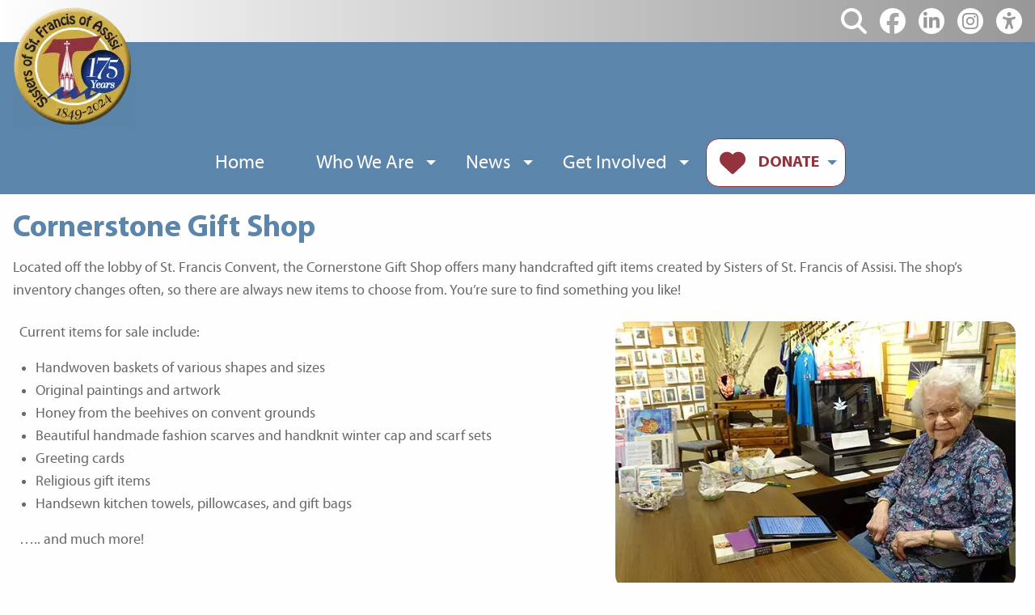

--- FILE ---
content_type: text/html; charset=utf-8
request_url: https://www.lakeosfs.org/content/get-involved/shop/gift-shop-onsite
body_size: 6255
content:
<!DOCTYPE html>
<html class="no-js no-foundation" lang="en-US">

<HEAD prefix="og: https://ogp.me/ns# article: https://ogp.me/ns/article# fb: https://ogp.me/ns/fb# ">
    <meta charset="utf-8">
    <meta name="viewport" content="width=device-width, initial-scale=1.0" />
    <TITLE>Cornerstone Gift Shop - Sisters of St. Francis of Assisi, St. Francis, WI</TITLE>
    <meta http-equiv="content-language" content="en-US">
            <META NAME="title" CONTENT="Cornerstone Gift Shop">
                    <META NAME="description" CONTENT="The Cornerstone Gift Shop offers many handcrafted gift items created by Sisters of St. Francis of Assisi. Baskets, art, towels, cards, handsewn items, scarves, honey and more!">
            <link rel="canonical" href="https://www.lakeosfs.org/content/get-involved/shop/gift-shop-onsite">
    <meta property='og:title' content='Cornerstone Gift Shop' /> 
<meta property='article:published_time' content='2023-02-13T15:41:06-06:00' /> 
<meta property='article:modified_time' content='2025-01-09T14:51:43-06:00' /> 
<meta property='og:url' content='https://www.lakeosfs.org/content/get-involved/shop/gift-shop-onsite' /> 
<meta property='og:image' content='http://www.lakeosfs.org/images/LakeOSFS-facebook.jpg' /> 
<meta property='og:image:width' content='1200' /> 
<meta property='og:image:height' content='630' /> 
<meta property='fb:admins' content='webteam.programmers' /> 
<meta property='og:type' content='article' /> 
<meta property='og:site_name' content='Sisters of St. Francis of Assisi, St. Francis, WI' /> 
<meta property='og:description' content='The Cornerstone Gift Shop offers many handcrafted gift items created by Sisters of St. Francis of Assisi. Baskets, art, towels, cards, handsewn items, scarves, honey and more!' /> 
<link rel='stylesheet' type='text/css' href='/uploads/assets/a35cf50f6b740a55df72675c9c4385c9L102.always.css'>
<link rel='stylesheet' type='text/css' href='/uploads/assets/b0312516eb496cc7b3135693a6e3c284L102.page.css'>
            <link rel="shortcut icon" type="image/x-icon" href="/favicon.ico">
                <link rel="search" type="application/opensearchdescription+xml" href="/opensearch.php" title="Site Search" />
    <script  async src="https://www.googletagmanager.com/gtag/js?id=G-PG46ZTFYTZ"></script>
            <script >
                window.dataLayer = window.dataLayer || [];

                function gtag() {
                    dataLayer.push(arguments);
                }
                gtag('js', new Date());
                gtag('config', 'G-PG46ZTFYTZ', {
                    'anonymize_ip': true
                });
            </script>    </HEAD>

<BODY class='non-index-page page-content-get-involved-shop-gift-shop-onsite folder-content folder-content-get-involved folder-content-get-involved-shop no-hero-image'>
    <header>
        <div class='topper'>
            <ul class="menu align-right simple">
                <li><a href="/search/"><span class='svg-icon' aria-hidden='true' title='Search our Site'><svg xmlns="http://www.w3.org/2000/svg" width='32' height='32' viewBox="0 0 512 512"><!--! Font Awesome Free 6.5.1 by @fontawesome - https://fontawesome.com License - https://fontawesome.com/license/free (Icons: CC BY 4.0, Fonts: SIL OFL 1.1, Code: MIT License) Copyright 2023 Fonticons, Inc. --><path d="M416 208c0 45.9-14.9 88.3-40 122.7L502.6 457.4c12.5 12.5 12.5 32.8 0 45.3s-32.8 12.5-45.3 0L330.7 376c-34.4 25.2-76.8 40-122.7 40C93.1 416 0 322.9 0 208S93.1 0 208 0S416 93.1 416 208zM208 352a144 144 0 1 0 0-288 144 144 0 1 0 0 288z"/></svg></span><span class='sr-only'>Search our Site</span></a></li>
                <li><a href="https://www.facebook.com/profile.php?id=100064595656646" target="_blank"><span class='svg-icon' aria-hidden='true' title='Follow us on Facebook'><svg xmlns="http://www.w3.org/2000/svg" width='32' height='32' viewBox="0 0 512 512"><!--! Font Awesome Free 6.5.1 by @fontawesome - https://fontawesome.com License - https://fontawesome.com/license/free (Icons: CC BY 4.0, Fonts: SIL OFL 1.1, Code: MIT License) Copyright 2023 Fonticons, Inc. --><path d="M512 256C512 114.6 397.4 0 256 0S0 114.6 0 256C0 376 82.7 476.8 194.2 504.5V334.2H141.4V256h52.8V222.3c0-87.1 39.4-127.5 125-127.5c16.2 0 44.2 3.2 55.7 6.4V172c-6-.6-16.5-1-29.6-1c-42 0-58.2 15.9-58.2 57.2V256h83.6l-14.4 78.2H287V510.1C413.8 494.8 512 386.9 512 256h0z"/></svg></span><span class='sr-only'>Follow us on Facebook</span></a></li>
                <li><a href="https://www.linkedin.com/company/sisters-of-st-francis-of-assisi-inc" target="_blank" class='c'><span class='svg-icon' aria-hidden='true' title='Follow us on Linkedin'><svg xmlns="http://www.w3.org/2000/svg" width='32' height='32' viewBox="0 0 448 512"><!--! Font Awesome Free 6.5.1 by @fontawesome - https://fontawesome.com License - https://fontawesome.com/license/free (Icons: CC BY 4.0, Fonts: SIL OFL 1.1, Code: MIT License) Copyright 2023 Fonticons, Inc. --><path d="M100.28 448H7.4V148.9h92.88zM53.79 108.1C24.09 108.1 0 83.5 0 53.8a53.79 53.79 0 0 1 107.58 0c0 29.7-24.1 54.3-53.79 54.3zM447.9 448h-92.68V302.4c0-34.7-.7-79.2-48.29-79.2-48.29 0-55.69 37.7-55.69 76.7V448h-92.78V148.9h89.08v40.8h1.3c12.4-23.5 42.69-48.3 87.88-48.3 94 0 111.28 61.9 111.28 142.3V448z"/></svg></span><span class='sr-only'>Follow us on Linkedin</span></a></li>
                <li><a href="https://www.instagram.com/sistersofstfrancisassisi/" target="_blank" class='c'><span class='svg-icon' aria-hidden='true' title='Follow us on Instagram'><svg xmlns="http://www.w3.org/2000/svg" width='32' height='32' viewBox="0 0 448 512"><!--! Font Awesome Free 6.5.1 by @fontawesome - https://fontawesome.com License - https://fontawesome.com/license/free (Icons: CC BY 4.0, Fonts: SIL OFL 1.1, Code: MIT License) Copyright 2023 Fonticons, Inc. --><path d="M224.1 141c-63.6 0-114.9 51.3-114.9 114.9s51.3 114.9 114.9 114.9S339 319.5 339 255.9 287.7 141 224.1 141zm0 189.6c-41.1 0-74.7-33.5-74.7-74.7s33.5-74.7 74.7-74.7 74.7 33.5 74.7 74.7-33.6 74.7-74.7 74.7zm146.4-194.3c0 14.9-12 26.8-26.8 26.8-14.9 0-26.8-12-26.8-26.8s12-26.8 26.8-26.8 26.8 12 26.8 26.8zm76.1 27.2c-1.7-35.9-9.9-67.7-36.2-93.9-26.2-26.2-58-34.4-93.9-36.2-37-2.1-147.9-2.1-184.9 0-35.8 1.7-67.6 9.9-93.9 36.1s-34.4 58-36.2 93.9c-2.1 37-2.1 147.9 0 184.9 1.7 35.9 9.9 67.7 36.2 93.9s58 34.4 93.9 36.2c37 2.1 147.9 2.1 184.9 0 35.9-1.7 67.7-9.9 93.9-36.2 26.2-26.2 34.4-58 36.2-93.9 2.1-37 2.1-147.8 0-184.8zM398.8 388c-7.8 19.6-22.9 34.7-42.6 42.6-29.5 11.7-99.5 9-132.1 9s-102.7 2.6-132.1-9c-19.6-7.8-34.7-22.9-42.6-42.6-11.7-29.5-9-99.5-9-132.1s-2.6-102.7 9-132.1c7.8-19.6 22.9-34.7 42.6-42.6 29.5-11.7 99.5-9 132.1-9s102.7-2.6 132.1 9c19.6 7.8 34.7 22.9 42.6 42.6 11.7 29.5 9 99.5 9 132.1s2.7 102.7-9 132.1z"/></svg></span><span class='sr-only'>Follow us on Instagram</span></a></li>
                <li class="horizontal">
                    <a href="javascript:void(0)" title="Accessibility Tools" class="ADA-buttons ADA-icon" id="ada-tools-link" aria-expanded="false" aria-controls="ads-tools-inner"><span class='svg-icon' aria-hidden='true' title='Accessibility Toolbar'><svg xmlns="http://www.w3.org/2000/svg" width='32' height='32' viewBox="0 0 512 512"><!--! Font Awesome Free 6.5.1 by @fontawesome - https://fontawesome.com License - https://fontawesome.com/license/free (Icons: CC BY 4.0, Fonts: SIL OFL 1.1, Code: MIT License) Copyright 2023 Fonticons, Inc. --><path d="M0 256a256 256 0 1 1 512 0A256 256 0 1 1 0 256zm161.5-86.1c-12.2-5.2-26.3 .4-31.5 12.6s.4 26.3 12.6 31.5l11.9 5.1c17.3 7.4 35.2 12.9 53.6 16.3v50.1c0 4.3-.7 8.6-2.1 12.6l-28.7 86.1c-4.2 12.6 2.6 26.2 15.2 30.4s26.2-2.6 30.4-15.2l24.4-73.2c1.3-3.8 4.8-6.4 8.8-6.4s7.6 2.6 8.8 6.4l24.4 73.2c4.2 12.6 17.8 19.4 30.4 15.2s19.4-17.8 15.2-30.4l-28.7-86.1c-1.4-4.1-2.1-8.3-2.1-12.6V235.5c18.4-3.5 36.3-8.9 53.6-16.3l11.9-5.1c12.2-5.2 17.8-19.3 12.6-31.5s-19.3-17.8-31.5-12.6L338.7 175c-26.1 11.2-54.2 17-82.7 17s-56.5-5.8-82.7-17l-11.9-5.1zM256 160a40 40 0 1 0 0-80 40 40 0 1 0 0 80z"/></svg></span><span class='sr-only'>Accessibility Toolbar</span></a>
                </li>
                            </ul>
        </div>
        <div class='bottom'>
            <div class='grid-container'>
                <div class='grid-x grid-margin-x'>
                    <div class='medium-12 large-shrink cell text-center medium-text-left logo-pad'>
                        <a href='/' class='logo'><img  sizes='(max-width: 39.9375em) 148px, (max-width: 77em) 148px, 148px' alt='Sisters of St. Francis of Assisi' srcset='/i/1705938886236/h148-w148-vwebp/images/anniversary-logo.png 148w,/i/1705938886236/h200-w200-vwebp/images/anniversary-logo.png 200w,/i/1705938886236/h296-w296-vwebp/images/anniversary-logo.png 296w,/i/1705938886236/h400-w400-vwebp/images/anniversary-logo.png 400w,/i/1705938886236/h444-w444-vwebp/images/anniversary-logo.png 444w' src='/i/1705938886236/h148-vwebp/images/anniversary-logo.png' width='148' height='148'/></a>
                        <div class='pic-holder'></div>
                    </div>
                    <div class='medium-12 large-auto cell'>
                        <div class="title-bar" data-responsive-toggle="top-menu" data-hide-for="topbar">
                            <button class="menu-icon" type="button" data-toggle="top-menu" aria-label="Open Menu"></button>
                            <div class="title-bar-title">Menu</div>
                        </div>
                        <div class="top-bar" id="top-menu">
                            <div class="top-bar-left centered">
                                <ul class='menu vertical topbar-horizontal expanded dropdown'  data-auto-height='true' data-alignment='left' data-responsive-menu='drilldown topbar-dropdown' data-parent-link='true'><li class='menu_26' id='menu_26'><a href='/index.php' >Home</a></li><li class='has-submenu menu_1' id='menu_1'><a href='#' >Who We Are </a><ul class='submenu menu vertical' data-submenu><li class='menu_4' id='menu_4'><a href='/content/who-we-are/mission-and-charism' >Mission and Charism</a></li><li class='menu_72' id='menu_72'><a href='/content/who-we-are/chapter-2023-2027-vision-statement-and-commitments' >Chapter 2023-2027 Vision &amp; Commitments</a></li><li class='has-submenu menu_5' id='menu_5'><a href='#' >History</a><ul class='submenu menu vertical' data-submenu><li class='menu_67' id='menu_67'><a href='/content/who-we-are/history/history-overview' >History Overview</a></li></ul></li><li class='menu_6' id='menu_6'><a href='/content/who-we-are/corporate-ministries' >Corporate Ministries</a></li><li class='menu_7' id='menu_7'><a href='/content/who-we-are/leadership' >Leadership</a></li><li class='menu_8' id='menu_8'><a href='/content/who-we-are/social-justice' >Justice and Peace</a></li><li class='menu_28' id='menu_28'><a href='/content/who-we-are/laudato-si' >Laudato Si&#039;</a></li><li class='menu_10' id='menu_10'><a href='/content/who-we-are/global-outreach' >Global Outreach</a></li><li class='has-submenu menu_11' id='menu_11'><a href='#' >Franciscan Spirituality</a><ul class='submenu menu vertical' data-submenu><li class='menu_64' id='menu_64'><a href='/content/who-we-are/franciscan-spirituality/about-franciscan-spirituality' >About Franciscan Spirituality</a></li><li class='menu_27' id='menu_27'><a href='/content/who-we-are/franciscan-spirituality/rieti-hermitage' >Rieti Hermitage</a></li><li class='menu_30' id='menu_30'><a href='/content/who-we-are/franciscan-spirituality/peace-prayer-videos' >Peace Prayer Videos</a></li><li class='menu_63' id='menu_63'><a href='/content/who-we-are/franciscan-spirituality/aisling-retreat-house' >Aisling Retreat House</a></li><li class='menu_69' id='menu_69'><a href='/content/who-we-are/franciscan-spirituality/prayer-requests' >Prayer Requests</a></li></ul></li><li class='menu_12' id='menu_12'><a href='/content/who-we-are/sisters-today' >Sisters Today</a></li><li class='menu_13' id='menu_13'><a href='/content/who-we-are/obituaries' >Obituaries</a></li></ul></li><li class='has-submenu menu_2' id='menu_2'><a href='/news/' >News</a><ul class='submenu menu vertical' data-submenu><li class='menu_16' id='menu_16'><a href='/news/' >News and Events</a></li><li class='menu_17' id='menu_17'><a href='/content/news/for-the-media' >For the Media</a></li><li class='menu_18' id='menu_18'><a href='/content/news/publications' >Publications</a></li><li class='menu_76' id='menu_76'><a href='/content/news/celebrating-175-years-of-caring' >175th Anniversary Sponsors and Public Events</a></li></ul></li><li class='has-submenu menu_3' id='menu_3'><a href='#' >Get Involved</a><ul class='submenu menu vertical' data-submenu><li class='menu_14' id='menu_14'><a href='/content/get-involved/become-an-associate' >Become an Associate</a></li><li class='menu_19' id='menu_19'><a href='/content/get-involved/employment' >Employment</a></li><li class='has-submenu menu_20' id='menu_20'><a href='#' >Shop</a><ul class='submenu menu vertical' data-submenu><li class='menu_23' id='menu_23'><a href='https://poverellocreations.org' target='_blank' rel='noopener'>Poverello Creations</a></li><li class='menu_24' id='menu_24'><a href='/content/get-involved/shop/gift-shop-onsite' >Cornerstone Gift Shop</a></li></ul></li><li class='menu_21' id='menu_21'><a href='/content/get-involved/visit' >Visit</a></li><li class='menu_22' id='menu_22'><a href='/contact-us/' >Contact</a></li></ul></li><li class='has-submenu menu_31' id='menu_31'><a href='/content/donate' >Donate</a><ul class='submenu menu vertical' data-submenu><li class='menu_80' id='menu_80'><a href='https://www.lakeosfs.org/content/donate' >Donate Now</a></li><li class='menu_45' id='menu_45'><a href='/content/donate/supporting-our-sisters' >Support Our Sisters</a></li><li class='menu_42' id='menu_42'><a href='/content/donate/special-fundraising-needs' >Special Needs and Campaigns</a></li><li class='menu_47' id='menu_47'><a href='https://lakeosfsgiving.org/' target='_blank' rel='noopener'>Other Ways of Giving</a></li><li class='menu_34' id='menu_34'><a href='/content/donate/giving-societies' >Giving Societies</a></li><li class='menu_41' id='menu_41'><a href='/content/donate/donor-stories' >Donor Stories</a></li><li class='menu_48' id='menu_48'><a href='/content/donate/enrollment-cards-and-calendars' >Enrollment Cards and Calendars</a></li><li class='menu_75' id='menu_75'><a href='/content/donate/underwriting-and-event-sponsorships' >Underwriting and Event Sponsorships</a></li></ul></li></ul>                            </div>
                        </div>
                    </div>
                </div>
            </div>
        </div>
    </header>
    <div id='image_band'>
            </div>

    <div id='main_content_area'>

                    <div class="grid-container">
                <div class='grid-x'>
                    <div class='cell small-12'>
                            <div class='cms_entry '>
                            <h1>Cornerstone Gift Shop</h1>
                        <div class='cms_content'>
                <p>Located off the lobby of St. Francis Convent, the Cornerstone Gift Shop offers many handcrafted gift items created by Sisters of St. Francis of Assisi. The shop&rsquo;s inventory changes often, so there are always new items to choose from. You&rsquo;re sure to find something you like!</p>

<div class="foundation-block">
<div class="grid-x grid-margin-x">
<div class="cell cell1 medium-7">
<p>Current items for sale include:</p>

<ul>
	<li>Handwoven baskets of various shapes and sizes</li>
	<li>Original paintings and artwork</li>
	<li>Honey from the beehives on convent grounds</li>
	<li>Beautiful handmade fashion scarves and handknit winter cap and scarf sets</li>
	<li>Greeting cards</li>
	<li>Religious gift items</li>
	<li>Handsewn kitchen towels, pillowcases, and gift bags</li>
</ul>

<p>&hellip;.. and much more!</p>

<p>&nbsp;</p>

<h4>The gift shop is open on Tuesdays, Wednesdays, and Thursdays, from 10 a.m. to 3 p.m.</h4>

<p>&nbsp;</p>
</div>

<div class="cell cell2 medium-5">
<p style="text-align: center;"><picture><source height="400" srcset="/i/1736455903184/h400-w600-vwebp/uploads/content_files/images/cornerstone_DSC03081.jpg" type="image/webp" width="600" /><source height="400" srcset="/i/1736455903184/h400-w600/uploads/content_files/images/cornerstone_DSC03081.jpg" type="image/jpeg" width="600" /><img alt="Cornerstone Gift Shop" class="border-radius" height="400" loading="lazy" src="/i/1736455903184/h400-w600/uploads/content_files/images/cornerstone_DSC03081.jpg" style="width: 600px; height: 400px;" width="600" /></picture></p>
</div>
</div>
</div>

<p>&nbsp;</p>

<div class="foundation-block">
<div class="grid-x grid-margin-x">
<div class="cell cell1 medium-4">
<p style="text-align: center;"><picture><source height="400" srcset="/i/1736455903184/h400-w600-vwebp/uploads/content_files/images/cornerstone_Honey.jpg" type="image/webp" width="600" /><source height="400" srcset="/i/1736455903184/h400-w600/uploads/content_files/images/cornerstone_Honey.jpg" type="image/jpeg" width="600" /><img alt="Cornerstone Gift Shop - Cards" class="border-radius" height="400" loading="lazy" src="/i/1736455903184/h400-w600/uploads/content_files/images/cornerstone_Honey.jpg" style="width: 600px; height: 400px;" width="600" /></picture></p>
</div>

<div class="cell cell1 medium-4">
<p style="text-align: center;"><picture><source height="400" srcset="/i/1736455903184/h400-w600-vwebp/uploads/content_files/images/cornerstone_room_view_gift_shop.jpg" type="image/webp" width="600" /><source height="400" srcset="/i/1736455903184/h400-w600/uploads/content_files/images/cornerstone_room_view_gift_shop.jpg" type="image/jpeg" width="600" /><img alt="Cornerstone Gift Shop - Cards" class="border-radius" height="400" loading="lazy" src="/i/1736455903184/h400-w600/uploads/content_files/images/cornerstone_room_view_gift_shop.jpg" style="width: 600px; height: 400px;" width="600" /></picture></p>
</div>

<div class="cell cell2 medium-4">
<p style="text-align: center;"><picture><source height="400" srcset="/i/1736455903184/h400-w600-vwebp/uploads/content_files/images/cornerstone_gift_shop_towels_and_art.jpg" type="image/webp" width="600" /><source height="400" srcset="/i/1736455903184/h400-w600/uploads/content_files/images/cornerstone_gift_shop_towels_and_art.jpg" type="image/jpeg" width="600" /><img alt="Cornerstone Gift Shop - Towels and Art" class="border-radius" height="400" loading="lazy" src="/i/1736455903184/h400-w600/uploads/content_files/images/cornerstone_gift_shop_towels_and_art.jpg" style="width: 600px; height: 400px;" width="600" /></picture></p>
</div>
</div>
</div>

<p>&nbsp;</p>            </div>
        </div>
                </div>
          </div>
          </div>
            </div>
      <!-- footer here -->
      <footer>
          <div class='grid-container'>
              <div class='grid-x grid-margin-x'>
                  <div class='large-shrink cell'>
                      <p><b>Sisters of St. Francis of Assisi</b><br>
                          3221 South Lake Drive<br>
                          St. Francis, Wisconsin 53235<br>
                          <a href='tel:14147441160'>414-744-1160</a><br>
                          <a href='/contact-us/'>Contact Us</a><br>
                          <a href='/content/s/privacy-policy'>Privacy Policy</a>
                      </p>
                  </div>
                  <div class='large-auto cell'>
                      <ul class="menu align-right simple">
                          <li><a href="https://www.facebook.com/profile.php?id=100064595656646" target=_blank><span class='svg-icon' aria-hidden='true' title='Follow us on Facebook'><svg xmlns="http://www.w3.org/2000/svg" width='32' height='32' viewBox="0 0 512 512"><!--! Font Awesome Free 6.5.1 by @fontawesome - https://fontawesome.com License - https://fontawesome.com/license/free (Icons: CC BY 4.0, Fonts: SIL OFL 1.1, Code: MIT License) Copyright 2023 Fonticons, Inc. --><path d="M512 256C512 114.6 397.4 0 256 0S0 114.6 0 256C0 376 82.7 476.8 194.2 504.5V334.2H141.4V256h52.8V222.3c0-87.1 39.4-127.5 125-127.5c16.2 0 44.2 3.2 55.7 6.4V172c-6-.6-16.5-1-29.6-1c-42 0-58.2 15.9-58.2 57.2V256h83.6l-14.4 78.2H287V510.1C413.8 494.8 512 386.9 512 256h0z"/></svg></span><span class='sr-only'>Follow us on Facebook</span></a></li>
                          <li><a href="https://www.linkedin.com/company/sisters-of-st-francis-of-assisi-inc" target="_blank" class='c'><span class='svg-icon' aria-hidden='true' title='Follow us on Linkedin'><svg xmlns="http://www.w3.org/2000/svg" width='32' height='32' viewBox="0 0 448 512"><!--! Font Awesome Free 6.5.1 by @fontawesome - https://fontawesome.com License - https://fontawesome.com/license/free (Icons: CC BY 4.0, Fonts: SIL OFL 1.1, Code: MIT License) Copyright 2023 Fonticons, Inc. --><path d="M100.28 448H7.4V148.9h92.88zM53.79 108.1C24.09 108.1 0 83.5 0 53.8a53.79 53.79 0 0 1 107.58 0c0 29.7-24.1 54.3-53.79 54.3zM447.9 448h-92.68V302.4c0-34.7-.7-79.2-48.29-79.2-48.29 0-55.69 37.7-55.69 76.7V448h-92.78V148.9h89.08v40.8h1.3c12.4-23.5 42.69-48.3 87.88-48.3 94 0 111.28 61.9 111.28 142.3V448z"/></svg></span><span class='sr-only'>Follow us on Linkedin</span></a></li>
                          <li><a href="https://www.instagram.com/sistersofstfrancisassisi/" target="_blank"><span class='svg-icon' aria-hidden='true' title='Follow us on Instagram'><svg xmlns="http://www.w3.org/2000/svg" width='32' height='32' viewBox="0 0 448 512"><!--! Font Awesome Free 6.5.1 by @fontawesome - https://fontawesome.com License - https://fontawesome.com/license/free (Icons: CC BY 4.0, Fonts: SIL OFL 1.1, Code: MIT License) Copyright 2023 Fonticons, Inc. --><path d="M224.1 141c-63.6 0-114.9 51.3-114.9 114.9s51.3 114.9 114.9 114.9S339 319.5 339 255.9 287.7 141 224.1 141zm0 189.6c-41.1 0-74.7-33.5-74.7-74.7s33.5-74.7 74.7-74.7 74.7 33.5 74.7 74.7-33.6 74.7-74.7 74.7zm146.4-194.3c0 14.9-12 26.8-26.8 26.8-14.9 0-26.8-12-26.8-26.8s12-26.8 26.8-26.8 26.8 12 26.8 26.8zm76.1 27.2c-1.7-35.9-9.9-67.7-36.2-93.9-26.2-26.2-58-34.4-93.9-36.2-37-2.1-147.9-2.1-184.9 0-35.8 1.7-67.6 9.9-93.9 36.1s-34.4 58-36.2 93.9c-2.1 37-2.1 147.9 0 184.9 1.7 35.9 9.9 67.7 36.2 93.9s58 34.4 93.9 36.2c37 2.1 147.9 2.1 184.9 0 35.9-1.7 67.7-9.9 93.9-36.2 26.2-26.2 34.4-58 36.2-93.9 2.1-37 2.1-147.8 0-184.8zM398.8 388c-7.8 19.6-22.9 34.7-42.6 42.6-29.5 11.7-99.5 9-132.1 9s-102.7 2.6-132.1-9c-19.6-7.8-34.7-22.9-42.6-42.6-11.7-29.5-9-99.5-9-132.1s-2.6-102.7 9-132.1c7.8-19.6 22.9-34.7 42.6-42.6 29.5-11.7 99.5-9 132.1-9s102.7-2.6 132.1 9c19.6 7.8 34.7 22.9 42.6 42.6 11.7 29.5 9 99.5 9 132.1s2.7 102.7-9 132.1z"/></svg></span><span class='sr-only'>Follow us on Instagram</span></a></li>
                      </ul>
                  </div>
              </div>
          </div>
          <hr>
          <div class='webteam'><a href='https://www.webteam.net' target='_blank' rel='noopener'>By Webteam Inc - A La Crosse Wisconsin Website Design and Development Firm</a></div>

      </footer>

      
      <div class='welcome-statement'>
                </div>
                  <!-- Build Time: 0.030723094940186 -->
<script defer src='/uploads/assets/5981bc3bd5dc630e6838bc1a22214307L102.always.js'></script>
<script defer src='/uploads/assets/ccf70a02ddac5accafab7dd3ef913f77L102.page.js'></script>
      <div class="go-to-top" aria-hidden='true'><span class='svg-icon' aria-hidden='true' title='Go to top'><svg xmlns="http://www.w3.org/2000/svg" width='16' height='16' viewBox="0 0 448 512"><!--! Font Awesome Free 6.5.1 by @fontawesome - https://fontawesome.com License - https://fontawesome.com/license/free (Icons: CC BY 4.0, Fonts: SIL OFL 1.1, Code: MIT License) Copyright 2023 Fonticons, Inc. --><path d="M201.4 137.4c12.5-12.5 32.8-12.5 45.3 0l160 160c12.5 12.5 12.5 32.8 0 45.3s-32.8 12.5-45.3 0L224 205.3 86.6 342.6c-12.5 12.5-32.8 12.5-45.3 0s-12.5-32.8 0-45.3l160-160z"/></svg></span><span class='sr-only'>Go to top</span></div>
            <script type="application/ld+json">
          {"@context":"https:\/\/schema.org","@type":"LocalBusiness","name":"Sisters of St. Francis of Assisi","url":"https:\/\/www.lakeosfs.org\/","email":"info@webteam.net","logo":"http:\/\/lakeosfs.webteam.net\/images\/LakeOSF-logo2.png","address":{"@type":"PostalAddress","streetAddress":"3221 South Lake Drive","addressLocality":"St. Francis","addressRegion":"WI","postalCode":"53235","addressCountry":"US"},"telephone":"+14147441160"}      </script>
      <div id="ADAStyle"></div>

      <div id="ada-tools" role="region" aria-label="Accessibility Toolbar" aria-labelledby="ada-tools-link" class="horizontal">
          <div id="ads-tools-inner">
              <a href="javascript:void(0);" data-color-preference="1" class="ADA-colors color-1 ADA-buttons ADA-tab" tabindex="-1" aria-label="Change the color of the page to white on black" title="Change the color of the page to white on black">A</a>
              <a href="javascript:void(0);" data-color-preference="2" class="ADA-colors color-2 ADA-buttons ADA-tab" tabindex="-1" aria-label="Change the color of the page to black on white" title="Change the color of the page to black on white">A</a>
              <a href="javascript:void(0);" data-color-preference="3" class="ADA-colors color-3 ADA-buttons ADA-tab" tabindex="-1" aria-label="Change the color of the page to yellow on black" title="Change the color of the page to yellow on black">A</a>
              <a href="javascript:void(0);" data-color-preference="4" class="ADA-colors color-4 ADA-buttons ADA-tab" tabindex="-1" aria-label="Change the color of the page to white on red" title="Change the color of the page to white on red">A</a>
              <a href="javascript:void(0);" data-link-preference="1" class="ADA-links links ADA-buttons ADA-tab" tabindex="-1" aria-label="Underline ALL links on page" title="Underline ALL links on page">U</a>


              <input type="hidden" name="fontSize" id="fontSize" value="0" />
              <a href="javascript:void(0);" data-font-preference="1" class="ADA-fonts font-1 ADA-buttons ADA-tab" tabindex="-1" aria-label="Increase Font Size" title="Increase Font Size">A +</a>
              <a href="javascript:void(0);" data-font-preference="-1" class="ADA-fonts font-2 ADA-buttons ADA-tab" tabindex="-1" aria-label="Decrease Font Size" title="Decrease Font Size">A -</a>

              <a href="javascript:void(0)" title="Revert To Original" tabindex="-1" class="ADA-buttons ADA-revert ADA-tab"><i class='fas fa-undo' aria-hidden='true' title='Revert Back To Original'></i><span class='sr-only'>Revert Back To Original</span></a>
          </div>
      </div>
      </body>

      </html>

--- FILE ---
content_type: text/css
request_url: https://www.lakeosfs.org/uploads/assets/a35cf50f6b740a55df72675c9c4385c9L102.always.css
body_size: 16358
content:
@charset "UTF-8";@media print,screen and (min-width:40em){.reveal.large,.reveal.small,.reveal.tiny,.reveal{right:auto;left:auto;margin:0 auto}}/*! normalize.css v8.0.0 | MIT License | github.com/necolas/normalize.css */html{line-height:1.15;-webkit-text-size-adjust:100%}body{margin:0}h1{font-size:2em;margin:.67em 0}hr{box-sizing:content-box;height:0;overflow:visible}pre{font-family:monospace,monospace;font-size:1em}a{background-color:transparent}abbr[title]{border-bottom:0;text-decoration:underline dotted}b,strong{font-weight:bolder}code,kbd,samp{font-family:monospace,monospace;font-size:1em}small{font-size:80%}sub,sup{font-size:75%;line-height:0;position:relative;vertical-align:baseline}sub{bottom:-0.25em}sup{top:-0.5em}img{border-style:none}button,input,optgroup,select,textarea{font-family:inherit;font-size:100%;line-height:1.15;margin:0}button,input{overflow:visible}button,select{text-transform:none}button,[type="button"],[type="reset"],[type="submit"]{-webkit-appearance:button}button::-moz-focus-inner,[type="button"]::-moz-focus-inner,[type="reset"]::-moz-focus-inner,[type="submit"]::-moz-focus-inner{border-style:none;padding:0}button:-moz-focusring,[type="button"]:-moz-focusring,[type="reset"]:-moz-focusring,[type="submit"]:-moz-focusring{outline:1px dotted ButtonText}fieldset{padding:.35em .75em .625em}legend{box-sizing:border-box;color:inherit;display:table;max-width:100%;padding:0;white-space:normal}progress{vertical-align:baseline}textarea{overflow:auto}[type="checkbox"],[type="radio"]{box-sizing:border-box;padding:0}[type="number"]::-webkit-inner-spin-button,[type="number"]::-webkit-outer-spin-button{height:auto}[type="search"]{-webkit-appearance:textfield;outline-offset:-2px}[type="search"]::-webkit-search-decoration{-webkit-appearance:none}::-webkit-file-upload-button{-webkit-appearance:button;font:inherit}details{display:block}summary{display:list-item}template{display:none}[hidden]{display:none}[data-whatintent="mouse"] *,[data-whatintent="mouse"] *:focus,[data-whatintent="touch"] *,[data-whatintent="touch"] *:focus,[data-whatinput="mouse"] *,[data-whatinput="mouse"] *:focus,[data-whatinput="touch"] *,[data-whatinput="touch"] *:focus{outline:0}[draggable=false]{-webkit-touch-callout:none;-webkit-user-select:none}.foundation-mq{font-family:"small=0em&medium=40em&large=85.375em"}html{box-sizing:border-box;font-size:100%}*,*::before,*::after{box-sizing:inherit}body{margin:0;padding:0;background:#fefefe;font-family:"MyriadPro",Roboto,Arial,sans-serif;font-weight:normal;line-height:1.5;color:#6b6868;-webkit-font-smoothing:antialiased;-moz-osx-font-smoothing:grayscale}img{display:inline-block;vertical-align:middle;max-width:100%;height:auto;-ms-interpolation-mode:bicubic}textarea{height:auto;min-height:50px;border-radius:.5rem}select{box-sizing:border-box;width:100%;border-radius:.5rem}.map_canvas img,.map_canvas embed,.map_canvas object,.mqa-display img,.mqa-display embed,.mqa-display object{max-width:none !important}button{padding:0;appearance:none;border:0;border-radius:.5rem;background:transparent;line-height:1;cursor:auto}[data-whatinput='mouse'] button{outline:0}pre{overflow:auto;-webkit-overflow-scrolling:touch}button,input,optgroup,select,textarea{font-family:inherit}.is-visible{display:block !important}.is-hidden{display:none !important}.grid-container{padding-right:1rem;padding-left:1rem;max-width:83.375rem;margin-left:auto;margin-right:auto}@media print,screen and (min-width:40em){.grid-container{padding-right:1rem;padding-left:1rem}}.grid-container.fluid{padding-right:1rem;padding-left:1rem;max-width:100%;margin-left:auto;margin-right:auto}@media print,screen and (min-width:40em){.grid-container.fluid{padding-right:1rem;padding-left:1rem}}.grid-container.full{padding-right:0;padding-left:0;max-width:100%;margin-left:auto;margin-right:auto}.grid-x{display:flex;flex-flow:row wrap}.cell{flex:0 0 auto;min-height:0;min-width:0;width:100%}.cell.auto{flex:1 1 0}.cell.shrink{flex:0 0 auto}.grid-x>.auto{width:auto}.grid-x>.shrink{width:auto}.grid-x>.small-shrink,.grid-x>.small-full,.grid-x>.small-1,.grid-x>.small-2,.grid-x>.small-3,.grid-x>.small-4,.grid-x>.small-5,.grid-x>.small-6,.grid-x>.small-7,.grid-x>.small-8,.grid-x>.small-9,.grid-x>.small-10,.grid-x>.small-11,.grid-x>.small-12{flex-basis:auto}@media print,screen and (min-width:40em){.grid-x>.medium-shrink,.grid-x>.medium-full,.grid-x>.medium-1,.grid-x>.medium-2,.grid-x>.medium-3,.grid-x>.medium-4,.grid-x>.medium-5,.grid-x>.medium-6,.grid-x>.medium-7,.grid-x>.medium-8,.grid-x>.medium-9,.grid-x>.medium-10,.grid-x>.medium-11,.grid-x>.medium-12{flex-basis:auto}}@media print,screen and (min-width:85.375em){.grid-x>.large-shrink,.grid-x>.large-full,.grid-x>.large-1,.grid-x>.large-2,.grid-x>.large-3,.grid-x>.large-4,.grid-x>.large-5,.grid-x>.large-6,.grid-x>.large-7,.grid-x>.large-8,.grid-x>.large-9,.grid-x>.large-10,.grid-x>.large-11,.grid-x>.large-12{flex-basis:auto}}.grid-x>.small-12,.grid-x>.small-11,.grid-x>.small-10,.grid-x>.small-9,.grid-x>.small-8,.grid-x>.small-7,.grid-x>.small-6,.grid-x>.small-5,.grid-x>.small-4,.grid-x>.small-3,.grid-x>.small-2,.grid-x>.small-1{flex:0 0 auto}.grid-x>.small-1{width:8.33333%}.grid-x>.small-2{width:16.66667%}.grid-x>.small-3{width:25%}.grid-x>.small-4{width:33.33333%}.grid-x>.small-5{width:41.66667%}.grid-x>.small-6{width:50%}.grid-x>.small-7{width:58.33333%}.grid-x>.small-8{width:66.66667%}.grid-x>.small-9{width:75%}.grid-x>.small-10{width:83.33333%}.grid-x>.small-11{width:91.66667%}.grid-x>.small-12{width:100%}@media print,screen and (min-width:40em){.grid-x>.medium-auto{flex:1 1 0;width:auto}.grid-x>.medium-12,.grid-x>.medium-11,.grid-x>.medium-10,.grid-x>.medium-9,.grid-x>.medium-8,.grid-x>.medium-7,.grid-x>.medium-6,.grid-x>.medium-5,.grid-x>.medium-4,.grid-x>.medium-3,.grid-x>.medium-2,.grid-x>.medium-1,.grid-x>.medium-shrink{flex:0 0 auto}.grid-x>.medium-shrink{width:auto}.grid-x>.medium-1{width:8.33333%}.grid-x>.medium-2{width:16.66667%}.grid-x>.medium-3{width:25%}.grid-x>.medium-4{width:33.33333%}.grid-x>.medium-5{width:41.66667%}.grid-x>.medium-6{width:50%}.grid-x>.medium-7{width:58.33333%}.grid-x>.medium-8{width:66.66667%}.grid-x>.medium-9{width:75%}.grid-x>.medium-10{width:83.33333%}.grid-x>.medium-11{width:91.66667%}.grid-x>.medium-12{width:100%}}@media print,screen and (min-width:85.375em){.grid-x>.large-auto{flex:1 1 0;width:auto}.grid-x>.large-12,.grid-x>.large-11,.grid-x>.large-10,.grid-x>.large-9,.grid-x>.large-8,.grid-x>.large-7,.grid-x>.large-6,.grid-x>.large-5,.grid-x>.large-4,.grid-x>.large-3,.grid-x>.large-2,.grid-x>.large-1,.grid-x>.large-shrink{flex:0 0 auto}.grid-x>.large-shrink{width:auto}.grid-x>.large-1{width:8.33333%}.grid-x>.large-2{width:16.66667%}.grid-x>.large-3{width:25%}.grid-x>.large-4{width:33.33333%}.grid-x>.large-5{width:41.66667%}.grid-x>.large-6{width:50%}.grid-x>.large-7{width:58.33333%}.grid-x>.large-8{width:66.66667%}.grid-x>.large-9{width:75%}.grid-x>.large-10{width:83.33333%}.grid-x>.large-11{width:91.66667%}.grid-x>.large-12{width:100%}}.grid-margin-x:not(.grid-x)>.cell{width:auto}.grid-margin-y:not(.grid-y)>.cell{height:auto}.grid-margin-x{margin-left:-1rem;margin-right:-1rem}@media print,screen and (min-width:40em){.grid-margin-x{margin-left:-1rem;margin-right:-1rem}}.grid-margin-x>.cell{width:calc(100% - 2rem);margin-left:1rem;margin-right:1rem}@media print,screen and (min-width:40em){.grid-margin-x>.cell{width:calc(100% - 2rem);margin-left:1rem;margin-right:1rem}}.grid-margin-x>.auto{width:auto}.grid-margin-x>.shrink{width:auto}.grid-margin-x>.small-1{width:calc(8.33333% - 2rem)}.grid-margin-x>.small-2{width:calc(16.66667% - 2rem)}.grid-margin-x>.small-3{width:calc(25% - 2rem)}.grid-margin-x>.small-4{width:calc(33.33333% - 2rem)}.grid-margin-x>.small-5{width:calc(41.66667% - 2rem)}.grid-margin-x>.small-6{width:calc(50% - 2rem)}.grid-margin-x>.small-7{width:calc(58.33333% - 2rem)}.grid-margin-x>.small-8{width:calc(66.66667% - 2rem)}.grid-margin-x>.small-9{width:calc(75% - 2rem)}.grid-margin-x>.small-10{width:calc(83.33333% - 2rem)}.grid-margin-x>.small-11{width:calc(91.66667% - 2rem)}.grid-margin-x>.small-12{width:calc(100% - 2rem)}@media print,screen and (min-width:40em){.grid-margin-x>.auto{width:auto}.grid-margin-x>.shrink{width:auto}.grid-margin-x>.small-1{width:calc(8.33333% - 2rem)}.grid-margin-x>.small-2{width:calc(16.66667% - 2rem)}.grid-margin-x>.small-3{width:calc(25% - 2rem)}.grid-margin-x>.small-4{width:calc(33.33333% - 2rem)}.grid-margin-x>.small-5{width:calc(41.66667% - 2rem)}.grid-margin-x>.small-6{width:calc(50% - 2rem)}.grid-margin-x>.small-7{width:calc(58.33333% - 2rem)}.grid-margin-x>.small-8{width:calc(66.66667% - 2rem)}.grid-margin-x>.small-9{width:calc(75% - 2rem)}.grid-margin-x>.small-10{width:calc(83.33333% - 2rem)}.grid-margin-x>.small-11{width:calc(91.66667% - 2rem)}.grid-margin-x>.small-12{width:calc(100% - 2rem)}.grid-margin-x>.medium-auto{width:auto}.grid-margin-x>.medium-shrink{width:auto}.grid-margin-x>.medium-1{width:calc(8.33333% - 2rem)}.grid-margin-x>.medium-2{width:calc(16.66667% - 2rem)}.grid-margin-x>.medium-3{width:calc(25% - 2rem)}.grid-margin-x>.medium-4{width:calc(33.33333% - 2rem)}.grid-margin-x>.medium-5{width:calc(41.66667% - 2rem)}.grid-margin-x>.medium-6{width:calc(50% - 2rem)}.grid-margin-x>.medium-7{width:calc(58.33333% - 2rem)}.grid-margin-x>.medium-8{width:calc(66.66667% - 2rem)}.grid-margin-x>.medium-9{width:calc(75% - 2rem)}.grid-margin-x>.medium-10{width:calc(83.33333% - 2rem)}.grid-margin-x>.medium-11{width:calc(91.66667% - 2rem)}.grid-margin-x>.medium-12{width:calc(100% - 2rem)}}@media print,screen and (min-width:85.375em){.grid-margin-x>.large-auto{width:auto}.grid-margin-x>.large-shrink{width:auto}.grid-margin-x>.large-1{width:calc(8.33333% - 2rem)}.grid-margin-x>.large-2{width:calc(16.66667% - 2rem)}.grid-margin-x>.large-3{width:calc(25% - 2rem)}.grid-margin-x>.large-4{width:calc(33.33333% - 2rem)}.grid-margin-x>.large-5{width:calc(41.66667% - 2rem)}.grid-margin-x>.large-6{width:calc(50% - 2rem)}.grid-margin-x>.large-7{width:calc(58.33333% - 2rem)}.grid-margin-x>.large-8{width:calc(66.66667% - 2rem)}.grid-margin-x>.large-9{width:calc(75% - 2rem)}.grid-margin-x>.large-10{width:calc(83.33333% - 2rem)}.grid-margin-x>.large-11{width:calc(91.66667% - 2rem)}.grid-margin-x>.large-12{width:calc(100% - 2rem)}}.grid-padding-x .grid-padding-x{margin-right:-1rem;margin-left:-1rem}@media print,screen and (min-width:40em){.grid-padding-x .grid-padding-x{margin-right:-1rem;margin-left:-1rem}}.grid-container:not(.full)>.grid-padding-x{margin-right:-1rem;margin-left:-1rem}@media print,screen and (min-width:40em){.grid-container:not(.full)>.grid-padding-x{margin-right:-1rem;margin-left:-1rem}}.grid-padding-x>.cell{padding-right:1rem;padding-left:1rem}@media print,screen and (min-width:40em){.grid-padding-x>.cell{padding-right:1rem;padding-left:1rem}}.small-up-1>.cell{width:100%}.small-up-2>.cell{width:50%}.small-up-3>.cell{width:33.33333%}.small-up-4>.cell{width:25%}.small-up-5>.cell{width:20%}.small-up-6>.cell{width:16.66667%}.small-up-7>.cell{width:14.28571%}.small-up-8>.cell{width:12.5%}@media print,screen and (min-width:40em){.medium-up-1>.cell{width:100%}.medium-up-2>.cell{width:50%}.medium-up-3>.cell{width:33.33333%}.medium-up-4>.cell{width:25%}.medium-up-5>.cell{width:20%}.medium-up-6>.cell{width:16.66667%}.medium-up-7>.cell{width:14.28571%}.medium-up-8>.cell{width:12.5%}}@media print,screen and (min-width:85.375em){.large-up-1>.cell{width:100%}.large-up-2>.cell{width:50%}.large-up-3>.cell{width:33.33333%}.large-up-4>.cell{width:25%}.large-up-5>.cell{width:20%}.large-up-6>.cell{width:16.66667%}.large-up-7>.cell{width:14.28571%}.large-up-8>.cell{width:12.5%}}.grid-margin-x.small-up-1>.cell{width:calc(100% - 2rem)}.grid-margin-x.small-up-2>.cell{width:calc(50% - 2rem)}.grid-margin-x.small-up-3>.cell{width:calc(33.33333% - 2rem)}.grid-margin-x.small-up-4>.cell{width:calc(25% - 2rem)}.grid-margin-x.small-up-5>.cell{width:calc(20% - 2rem)}.grid-margin-x.small-up-6>.cell{width:calc(16.66667% - 2rem)}.grid-margin-x.small-up-7>.cell{width:calc(14.28571% - 2rem)}.grid-margin-x.small-up-8>.cell{width:calc(12.5% - 2rem)}@media print,screen and (min-width:40em){.grid-margin-x.small-up-1>.cell{width:calc(100% - 2rem)}.grid-margin-x.small-up-2>.cell{width:calc(50% - 2rem)}.grid-margin-x.small-up-3>.cell{width:calc(33.33333% - 2rem)}.grid-margin-x.small-up-4>.cell{width:calc(25% - 2rem)}.grid-margin-x.small-up-5>.cell{width:calc(20% - 2rem)}.grid-margin-x.small-up-6>.cell{width:calc(16.66667% - 2rem)}.grid-margin-x.small-up-7>.cell{width:calc(14.28571% - 2rem)}.grid-margin-x.small-up-8>.cell{width:calc(12.5% - 2rem)}.grid-margin-x.medium-up-1>.cell{width:calc(100% - 2rem)}.grid-margin-x.medium-up-2>.cell{width:calc(50% - 2rem)}.grid-margin-x.medium-up-3>.cell{width:calc(33.33333% - 2rem)}.grid-margin-x.medium-up-4>.cell{width:calc(25% - 2rem)}.grid-margin-x.medium-up-5>.cell{width:calc(20% - 2rem)}.grid-margin-x.medium-up-6>.cell{width:calc(16.66667% - 2rem)}.grid-margin-x.medium-up-7>.cell{width:calc(14.28571% - 2rem)}.grid-margin-x.medium-up-8>.cell{width:calc(12.5% - 2rem)}}@media print,screen and (min-width:85.375em){.grid-margin-x.large-up-1>.cell{width:calc(100% - 2rem)}.grid-margin-x.large-up-2>.cell{width:calc(50% - 2rem)}.grid-margin-x.large-up-3>.cell{width:calc(33.33333% - 2rem)}.grid-margin-x.large-up-4>.cell{width:calc(25% - 2rem)}.grid-margin-x.large-up-5>.cell{width:calc(20% - 2rem)}.grid-margin-x.large-up-6>.cell{width:calc(16.66667% - 2rem)}.grid-margin-x.large-up-7>.cell{width:calc(14.28571% - 2rem)}.grid-margin-x.large-up-8>.cell{width:calc(12.5% - 2rem)}}div,dl,dt,dd,ul,ol,li,h1,h2,h3,h4,.societies .cell>a,h5,h6,pre,form,p,blockquote,th,td{margin:0;padding:0}p{margin-bottom:1rem;font-size:inherit;line-height:1.6;text-rendering:optimizeLegibility}em,i{font-style:italic;line-height:inherit}strong,b{font-weight:bold;line-height:inherit}small{font-size:80%;line-height:inherit}h1,.h1,h2,.h2,h3,.h3,h4,.societies .cell>a,.h4,h5,.h5,h6,.h6{font-family:"MyriadPro",Roboto,Arial,sans-serif;font-style:normal;font-weight:normal;color:#5b85aa;text-rendering:optimizeLegibility}h1 small,.h1 small,h2 small,.h2 small,h3 small,.h3 small,h4 small,.societies .cell>a small,.h4 small,h5 small,.h5 small,h6 small,.h6 small{line-height:0;color:#5b85aa}h1,.h1{font-size:1.9375rem;line-height:1.4;margin-top:0;margin-bottom:.5rem}h2,.h2{font-size:1.75rem;line-height:1.4;margin-top:0;margin-bottom:.5rem}h3,.h3{font-size:1.5625rem;line-height:1.4;margin-top:0;margin-bottom:.5rem}h4,.societies .cell>a,.h4{font-size:1.25rem;line-height:1.4;margin-top:0;margin-bottom:.5rem}h5,.h5{font-size:2.5rem;line-height:1.4;margin-top:0;margin-bottom:.5rem}h6,.h6{font-size:2rem;line-height:1.4;margin-top:0;margin-bottom:.5rem}@media print,screen and (min-width:40em){h1,.h1{font-size:2.375rem}h2,.h2{font-size:2.25rem}h3,.h3{font-size:2rem}h4,.societies .cell>a,.h4{font-size:1.75rem}h5,.h5{font-size:3rem}h6,.h6{font-size:2.5rem}}a{line-height:inherit;color:#5b85aa;text-decoration:none;cursor:pointer}a:hover,a:focus{color:#4d7294;text-decoration:underline}a img{border:0}hr{clear:both;max-width:83.375rem;height:0;margin:1.25rem auto;border-top:0;border-right:0;border-bottom:1px solid #cacaca;border-left:0}ul,ol,dl{margin-bottom:1rem;list-style-position:outside;line-height:1.75rem}li{font-size:inherit}ul{margin-left:1.25rem;list-style-type:disc}ol{margin-left:1.25rem}ul ul,ul ol,ol ul,ol ol{margin-left:4rem;margin-bottom:0}dl{margin-bottom:1rem}dl dt{margin-bottom:.3rem;font-weight:bold}blockquote{margin:0 0 1rem;padding:.5625rem 1.25rem 0 1.1875rem;border-left:1px solid #cacaca}blockquote,blockquote p{line-height:1.6;color:#979797}abbr,abbr[title]{border-bottom:1px dotted #0a0a0a;cursor:help;text-decoration:none}figure{margin:0}kbd{margin:0;padding:.125rem .25rem 0;background-color:#e6e6e6;font-family:Consolas,"Liberation Mono",Courier,monospace;color:#0a0a0a;border-radius:.5rem}.subheader{margin-top:.2rem;margin-bottom:.5rem;font-weight:normal;line-height:1.4;color:#979797}.lead{font-size:125%;line-height:1.6}.stat{font-size:2.5rem;line-height:1}p+.stat{margin-top:-1rem}ul.no-bullet,ol.no-bullet{margin-left:0;list-style:none}.cite-block,cite{display:block;color:#979797;font-size:.8125rem}.cite-block:before,cite:before{content:"— "}.code-inline,code{border:1px solid #cacaca;background-color:#e6e6e6;font-family:Consolas,"Liberation Mono",Courier,monospace;font-weight:normal;color:#464748;display:inline;max-width:100%;word-wrap:break-word;padding:.125rem .3125rem .0625rem}.code-block{border:1px solid #cacaca;background-color:#e6e6e6;font-family:Consolas,"Liberation Mono",Courier,monospace;font-weight:normal;color:#464748;display:block;overflow:auto;white-space:pre;padding:1rem;margin-bottom:1.5rem}.text-left{text-align:left}.text-right{text-align:right}.text-center{text-align:center}.text-justify{text-align:justify}@media print,screen and (min-width:40em){.medium-text-left{text-align:left}.medium-text-right{text-align:right}.medium-text-center{text-align:center}.medium-text-justify{text-align:justify}}@media print,screen and (min-width:85.375em){.large-text-left{text-align:left}.large-text-right{text-align:right}.large-text-center{text-align:center}.large-text-justify{text-align:justify}}.show-for-print{display:none !important}@media print{*{background:transparent !important;color:black !important;print-color-adjust:economy;box-shadow:none !important;text-shadow:none !important}.show-for-print{display:block !important}.hide-for-print{display:none !important}table.show-for-print{display:table !important}thead.show-for-print{display:table-header-group !important}tbody.show-for-print{display:table-row-group !important}tr.show-for-print{display:table-row !important}td.show-for-print{display:table-cell !important}th.show-for-print{display:table-cell !important}a,a:visited{text-decoration:underline}a[href]:after{content:" (" attr(href) ")"}.ir a:after,a[href^='javascript:']:after,a[href^='#']:after{content:''}abbr[title]:after{content:" (" attr(title) ")"}pre,blockquote{border:1px solid #979797;page-break-inside:avoid}thead{display:table-header-group}tr,img{page-break-inside:avoid}img{max-width:100% !important}@page{margin:.5cm}p,h2,h3{orphans:3;widows:3}h2,h3{page-break-after:avoid}.print-break-inside{page-break-inside:auto}}[type='text'],[type='password'],[type='date'],[type='datetime'],[type='datetime-local'],[type='month'],[type='week'],[type='email'],[type='number'],[type='search'],[type='tel'],[type='time'],[type='url'],[type='color'],textarea{display:block;box-sizing:border-box;width:100%;height:2.4375rem;margin:0 0 1rem;padding:.5rem;border:1px solid #cacaca;border-radius:.5rem;background-color:#fefefe;box-shadow:inset 0 1px 2px rgba(10,10,10,0.1);font-family:inherit;font-size:1rem;font-weight:normal;line-height:1.5;color:#0a0a0a;transition:box-shadow .5s,border-color .25s ease-in-out;appearance:none}[type='text']:focus,[type='password']:focus,[type='date']:focus,[type='datetime']:focus,[type='datetime-local']:focus,[type='month']:focus,[type='week']:focus,[type='email']:focus,[type='number']:focus,[type='search']:focus,[type='tel']:focus,[type='time']:focus,[type='url']:focus,[type='color']:focus,textarea:focus{outline:0;border:1px solid #979797;background-color:#fefefe;box-shadow:0 0 5px #cacaca;transition:box-shadow .5s,border-color .25s ease-in-out}textarea{max-width:100%}textarea[rows]{height:auto}input:disabled,input[readonly],textarea:disabled,textarea[readonly]{background-color:#e6e6e6;cursor:not-allowed}[type='submit'],[type='button']{appearance:none;border-radius:.5rem}input[type='search']{box-sizing:border-box}::placeholder{color:#cacaca}[type='file'],[type='checkbox'],[type='radio']{margin:0 0 1rem}[type='checkbox']+label,[type='radio']+label{display:inline-block;vertical-align:baseline;margin-left:.5rem;margin-right:1rem;margin-bottom:0}[type='checkbox']+label[for],[type='radio']+label[for]{cursor:pointer}label>[type='checkbox'],label>[type='radio']{margin-right:.5rem}[type='file']{width:100%}label{display:block;margin:0;font-size:.875rem;font-weight:normal;line-height:1.8;color:#0a0a0a}label.middle{margin:0 0 1rem;line-height:1.5;padding:.5625rem 0}.help-text{margin-top:-0.5rem;font-size:.8125rem;font-style:italic;color:#0a0a0a}.input-group{display:flex;width:100%;margin-bottom:1rem;align-items:stretch}.input-group>:first-child,.input-group>:first-child.input-group-button>*{border-radius:.5rem 0 0 .5rem}.input-group>:last-child,.input-group>:last-child.input-group-button>*{border-radius:0 .5rem .5rem 0}.input-group-button a,.input-group-button input,.input-group-button button,.input-group-button label,.input-group-button,.input-group-field,.input-group-label{margin:0;white-space:nowrap}.input-group-label{padding:0 1rem;border:1px solid #cacaca;background:#e6e6e6;color:#0a0a0a;text-align:center;white-space:nowrap;display:flex;flex:0 0 auto;align-items:center}.input-group-label:first-child{border-right:0}.input-group-label:last-child{border-left:0}.input-group-field{border-radius:0;flex:1 1 0px;min-width:0}.input-group-button{padding-top:0;padding-bottom:0;text-align:center;display:flex;flex:0 0 auto}.input-group-button a,.input-group-button input,.input-group-button button,.input-group-button label{align-self:stretch;height:auto;padding-top:0;padding-bottom:0;font-size:1rem}fieldset{margin:0;padding:0;border:0}legend{max-width:100%;margin-bottom:.5rem}.fieldset{margin:1.125rem 0;padding:1.25rem;border:1px solid #cacaca}.fieldset legend{margin:0;margin-left:-0.1875rem;padding:0 .1875rem}select{height:2.4375rem;margin:0 0 1rem;padding:.5rem;appearance:none;border:1px solid #cacaca;border-radius:.5rem;background-color:#fefefe;font-family:inherit;font-size:1rem;font-weight:normal;line-height:1.5;color:#0a0a0a;background-image:url('data:image/svg+xml;utf8,<svg xmlns="http://www.w3.org/2000/svg" version="1.1" width="32" height="24" viewBox="0 0 32 24"><polygon points="0,0 32,0 16,24" style="fill: rgb%28151, 151, 151%29"></polygon></svg>');background-origin:content-box;background-position:right -1rem center;background-repeat:no-repeat;background-size:9px 6px;padding-right:1.5rem;transition:box-shadow .5s,border-color .25s ease-in-out}@media screen and (min-width:0\0){select{background-image:url("[data-uri]")}}select:focus{outline:0;border:1px solid #979797;background-color:#fefefe;box-shadow:0 0 5px #cacaca;transition:box-shadow .5s,border-color .25s ease-in-out}select:disabled{background-color:#e6e6e6;cursor:not-allowed}select::-ms-expand{display:none}select[multiple]{height:auto;background-image:none}select:not([multiple]){padding-top:0;padding-bottom:0}.is-invalid-input:not(:focus){border-color:#cc4b37;background-color:#f9ecea}.is-invalid-input:not(:focus)::placeholder{color:#cc4b37}.is-invalid-label{color:#cc4b37}.form-error{display:none;margin-top:-0.5rem;margin-bottom:1rem;font-size:.75rem;font-weight:bold;color:#cc4b37}.form-error.is-visible{display:block}.button{display:inline-block;vertical-align:middle;margin:0 0 1rem 0;padding:.85em 1em;border:1px solid transparent;border-radius:.5rem;transition:background-color .25s ease-out,color .25s ease-out;font-family:inherit;font-size:.9rem;-webkit-appearance:none;line-height:1;text-align:center;cursor:pointer}[data-whatinput='mouse'] .button{outline:0}.button.tiny{font-size:.6rem}.button.small{font-size:.75rem}.button.large{font-size:1.25rem}.button.expanded{display:block;width:100%;margin-right:0;margin-left:0}.button,.button.disabled,.button[disabled],.button.disabled:hover,.button[disabled]:hover,.button.disabled:focus,.button[disabled]:focus{background-color:#5b85aa;color:#fefefe}.button:hover,.button:focus{background-color:#4c7192;color:#fefefe}.button.primary,.button.primary.disabled,.button.primary[disabled],.button.primary.disabled:hover,.button.primary[disabled]:hover,.button.primary.disabled:focus,.button.primary[disabled]:focus{background-color:#5b85aa;color:#0a0a0a}.button.primary:hover,.button.primary:focus{background-color:#476a8a;color:#0a0a0a}.button.secondary,.button.secondary.disabled,.button.secondary[disabled],.button.secondary.disabled:hover,.button.secondary[disabled]:hover,.button.secondary.disabled:focus,.button.secondary[disabled]:focus{background-color:#85a789;color:#0a0a0a}.button.secondary:hover,.button.secondary:focus{background-color:#658b69;color:#0a0a0a}.button.third,.button.third.disabled,.button.third[disabled],.button.third.disabled:hover,.button.third[disabled]:hover,.button.third.disabled:focus,.button.third[disabled]:focus{background-color:#25408f;color:#fefefe}.button.third:hover,.button.third:focus{background-color:#1e3372;color:#fefefe}.button.fourth,.button.fourth.disabled,.button.fourth[disabled],.button.fourth.disabled:hover,.button.fourth[disabled]:hover,.button.fourth.disabled:focus,.button.fourth[disabled]:focus{background-color:#92333e;color:#fefefe}.button.fourth:hover,.button.fourth:focus{background-color:#752932;color:#fefefe}.button.fifth,.button.fifth.disabled,.button.fifth[disabled],.button.fifth.disabled:hover,.button.fifth[disabled]:hover,.button.fifth.disabled:focus,.button.fifth[disabled]:focus{background-color:#c8d9ec;color:#0a0a0a}.button.fifth:hover,.button.fifth:focus{background-color:#87acd6;color:#0a0a0a}.button.success,.button.success.disabled,.button.success[disabled],.button.success.disabled:hover,.button.success[disabled]:hover,.button.success.disabled:focus,.button.success[disabled]:focus{background-color:#3adb76;color:#0a0a0a}.button.success:hover,.button.success:focus{background-color:#22bb5b;color:#0a0a0a}.button.warning,.button.warning.disabled,.button.warning[disabled],.button.warning.disabled:hover,.button.warning[disabled]:hover,.button.warning.disabled:focus,.button.warning[disabled]:focus{background-color:#ffae00;color:#0a0a0a}.button.warning:hover,.button.warning:focus{background-color:#cc8b00;color:#0a0a0a}.button.alert,.button.alert.disabled,.button.alert[disabled],.button.alert.disabled:hover,.button.alert[disabled]:hover,.button.alert.disabled:focus,.button.alert[disabled]:focus{background-color:#cc4b37;color:#fefefe}.button.alert:hover,.button.alert:focus{background-color:#a53b2a;color:#fefefe}.button.hollow,.button.hollow:hover,.button.hollow:focus,.button.hollow.disabled,.button.hollow.disabled:hover,.button.hollow.disabled:focus,.button.hollow[disabled],.button.hollow[disabled]:hover,.button.hollow[disabled]:focus{background-color:transparent}.button.hollow,.button.hollow.disabled,.button.hollow[disabled],.button.hollow.disabled:hover,.button.hollow[disabled]:hover,.button.hollow.disabled:focus,.button.hollow[disabled]:focus{border:1px solid #5b85aa;color:#5b85aa}.button.hollow:hover,.button.hollow:focus{border-color:#2d4356;color:#2d4356}.button.hollow.primary,.button.hollow.primary.disabled,.button.hollow.primary[disabled],.button.hollow.primary.disabled:hover,.button.hollow.primary[disabled]:hover,.button.hollow.primary.disabled:focus,.button.hollow.primary[disabled]:focus{border:1px solid #5b85aa;color:#5b85aa}.button.hollow.primary:hover,.button.hollow.primary:focus{border-color:#2d4356;color:#2d4356}.button.hollow.secondary,.button.hollow.secondary.disabled,.button.hollow.secondary[disabled],.button.hollow.secondary.disabled:hover,.button.hollow.secondary[disabled]:hover,.button.hollow.secondary.disabled:focus,.button.hollow.secondary[disabled]:focus{border:1px solid #85a789;color:#85a789}.button.hollow.secondary:hover,.button.hollow.secondary:focus{border-color:#3f5742;color:#3f5742}.button.hollow.third,.button.hollow.third.disabled,.button.hollow.third[disabled],.button.hollow.third.disabled:hover,.button.hollow.third[disabled]:hover,.button.hollow.third.disabled:focus,.button.hollow.third[disabled]:focus{border:1px solid #25408f;color:#25408f}.button.hollow.third:hover,.button.hollow.third:focus{border-color:#132048;color:#132048}.button.hollow.fourth,.button.hollow.fourth.disabled,.button.hollow.fourth[disabled],.button.hollow.fourth.disabled:hover,.button.hollow.fourth[disabled]:hover,.button.hollow.fourth.disabled:focus,.button.hollow.fourth[disabled]:focus{border:1px solid #92333e;color:#92333e}.button.hollow.fourth:hover,.button.hollow.fourth:focus{border-color:#491a1f;color:#491a1f}.button.hollow.fifth,.button.hollow.fifth.disabled,.button.hollow.fifth[disabled],.button.hollow.fifth.disabled:hover,.button.hollow.fifth[disabled]:hover,.button.hollow.fifth.disabled:focus,.button.hollow.fifth[disabled]:focus{border:1px solid #c8d9ec;color:#c8d9ec}.button.hollow.fifth:hover,.button.hollow.fifth:focus{border-color:#386aa2;color:#386aa2}.button.hollow.success,.button.hollow.success.disabled,.button.hollow.success[disabled],.button.hollow.success.disabled:hover,.button.hollow.success[disabled]:hover,.button.hollow.success.disabled:focus,.button.hollow.success[disabled]:focus{border:1px solid #3adb76;color:#3adb76}.button.hollow.success:hover,.button.hollow.success:focus{border-color:#157539;color:#157539}.button.hollow.warning,.button.hollow.warning.disabled,.button.hollow.warning[disabled],.button.hollow.warning.disabled:hover,.button.hollow.warning[disabled]:hover,.button.hollow.warning.disabled:focus,.button.hollow.warning[disabled]:focus{border:1px solid #ffae00;color:#ffae00}.button.hollow.warning:hover,.button.hollow.warning:focus{border-color:#805700;color:#805700}.button.hollow.alert,.button.hollow.alert.disabled,.button.hollow.alert[disabled],.button.hollow.alert.disabled:hover,.button.hollow.alert[disabled]:hover,.button.hollow.alert.disabled:focus,.button.hollow.alert[disabled]:focus{border:1px solid #cc4b37;color:#cc4b37}.button.hollow.alert:hover,.button.hollow.alert:focus{border-color:#67251a;color:#67251a}.button.clear,.button.clear:hover,.button.clear:focus,.button.clear.disabled,.button.clear.disabled:hover,.button.clear.disabled:focus,.button.clear[disabled],.button.clear[disabled]:hover,.button.clear[disabled]:focus{border-color:transparent;background-color:transparent}.button.clear,.button.clear.disabled,.button.clear[disabled],.button.clear.disabled:hover,.button.clear[disabled]:hover,.button.clear.disabled:focus,.button.clear[disabled]:focus{color:#5b85aa}.button.clear:hover,.button.clear:focus{color:#2d4356}.button.clear.primary,.button.clear.primary.disabled,.button.clear.primary[disabled],.button.clear.primary.disabled:hover,.button.clear.primary[disabled]:hover,.button.clear.primary.disabled:focus,.button.clear.primary[disabled]:focus{color:#5b85aa}.button.clear.primary:hover,.button.clear.primary:focus{color:#2d4356}.button.clear.secondary,.button.clear.secondary.disabled,.button.clear.secondary[disabled],.button.clear.secondary.disabled:hover,.button.clear.secondary[disabled]:hover,.button.clear.secondary.disabled:focus,.button.clear.secondary[disabled]:focus{color:#85a789}.button.clear.secondary:hover,.button.clear.secondary:focus{color:#3f5742}.button.clear.third,.button.clear.third.disabled,.button.clear.third[disabled],.button.clear.third.disabled:hover,.button.clear.third[disabled]:hover,.button.clear.third.disabled:focus,.button.clear.third[disabled]:focus{color:#25408f}.button.clear.third:hover,.button.clear.third:focus{color:#132048}.button.clear.fourth,.button.clear.fourth.disabled,.button.clear.fourth[disabled],.button.clear.fourth.disabled:hover,.button.clear.fourth[disabled]:hover,.button.clear.fourth.disabled:focus,.button.clear.fourth[disabled]:focus{color:#92333e}.button.clear.fourth:hover,.button.clear.fourth:focus{color:#491a1f}.button.clear.fifth,.button.clear.fifth.disabled,.button.clear.fifth[disabled],.button.clear.fifth.disabled:hover,.button.clear.fifth[disabled]:hover,.button.clear.fifth.disabled:focus,.button.clear.fifth[disabled]:focus{color:#c8d9ec}.button.clear.fifth:hover,.button.clear.fifth:focus{color:#386aa2}.button.clear.success,.button.clear.success.disabled,.button.clear.success[disabled],.button.clear.success.disabled:hover,.button.clear.success[disabled]:hover,.button.clear.success.disabled:focus,.button.clear.success[disabled]:focus{color:#3adb76}.button.clear.success:hover,.button.clear.success:focus{color:#157539}.button.clear.warning,.button.clear.warning.disabled,.button.clear.warning[disabled],.button.clear.warning.disabled:hover,.button.clear.warning[disabled]:hover,.button.clear.warning.disabled:focus,.button.clear.warning[disabled]:focus{color:#ffae00}.button.clear.warning:hover,.button.clear.warning:focus{color:#805700}.button.clear.alert,.button.clear.alert.disabled,.button.clear.alert[disabled],.button.clear.alert.disabled:hover,.button.clear.alert[disabled]:hover,.button.clear.alert.disabled:focus,.button.clear.alert[disabled]:focus{color:#cc4b37}.button.clear.alert:hover,.button.clear.alert:focus{color:#67251a}.button.disabled,.button[disabled]{opacity:.25;cursor:not-allowed}.button.dropdown::after{display:block;width:0;height:0;border-style:solid;border-width:.4em;content:'';border-bottom-width:0;border-color:#fefefe transparent transparent;position:relative;top:.4em;display:inline-block;float:right;margin-left:1em}.button.dropdown.hollow::after,.button.dropdown.clear::after{border-top-color:#5b85aa}.button.dropdown.hollow.primary::after,.button.dropdown.clear.primary::after{border-top-color:#5b85aa}.button.dropdown.hollow.secondary::after,.button.dropdown.clear.secondary::after{border-top-color:#85a789}.button.dropdown.hollow.third::after,.button.dropdown.clear.third::after{border-top-color:#25408f}.button.dropdown.hollow.fourth::after,.button.dropdown.clear.fourth::after{border-top-color:#92333e}.button.dropdown.hollow.fifth::after,.button.dropdown.clear.fifth::after{border-top-color:#c8d9ec}.button.dropdown.hollow.success::after,.button.dropdown.clear.success::after{border-top-color:#3adb76}.button.dropdown.hollow.warning::after,.button.dropdown.clear.warning::after{border-top-color:#ffae00}.button.dropdown.hollow.alert::after,.button.dropdown.clear.alert::after{border-top-color:#cc4b37}.button.arrow-only::after{top:-0.1em;float:none;margin-left:0}a.button:hover,a.button:focus{text-decoration:none}.breadcrumbs{margin:.5rem 0 .5rem 0;list-style:none}.breadcrumbs::before,.breadcrumbs::after{display:table;content:' ';flex-basis:0;order:1}.breadcrumbs::after{clear:both}.breadcrumbs li{float:left;font-size:.6875rem;color:#0a0a0a;cursor:default;text-transform:uppercase}.breadcrumbs li:not(:last-child)::after{position:relative;margin:0 .75rem;opacity:1;content:"/";color:#cacaca}.breadcrumbs a{color:#5b85aa}.breadcrumbs a:hover{text-decoration:underline}.breadcrumbs .disabled{color:#cacaca;cursor:not-allowed}.button-group{margin-bottom:1rem;display:flex;flex-wrap:wrap;align-items:stretch;flex-grow:1}.button-group::before,.button-group::after{display:table;content:' ';flex-basis:0;order:1}.button-group::after{clear:both}.button-group::before,.button-group::after{display:none}.button-group .button{margin:0;margin-right:1px;margin-bottom:1px;font-size:.9rem;flex:0 0 auto}.button-group .button:last-child{margin-right:0}.button-group.tiny .button{font-size:.6rem}.button-group.small .button{font-size:.75rem}.button-group.large .button{font-size:1.25rem}.button-group.expanded .button{flex:1 1 0px}.button-group.primary .button,.button-group.primary .button.disabled,.button-group.primary .button[disabled],.button-group.primary .button.disabled:hover,.button-group.primary .button[disabled]:hover,.button-group.primary .button.disabled:focus,.button-group.primary .button[disabled]:focus{background-color:#5b85aa;color:#0a0a0a}.button-group.primary .button:hover,.button-group.primary .button:focus{background-color:#476a8a;color:#0a0a0a}.button-group.secondary .button,.button-group.secondary .button.disabled,.button-group.secondary .button[disabled],.button-group.secondary .button.disabled:hover,.button-group.secondary .button[disabled]:hover,.button-group.secondary .button.disabled:focus,.button-group.secondary .button[disabled]:focus{background-color:#85a789;color:#0a0a0a}.button-group.secondary .button:hover,.button-group.secondary .button:focus{background-color:#658b69;color:#0a0a0a}.button-group.third .button,.button-group.third .button.disabled,.button-group.third .button[disabled],.button-group.third .button.disabled:hover,.button-group.third .button[disabled]:hover,.button-group.third .button.disabled:focus,.button-group.third .button[disabled]:focus{background-color:#25408f;color:#fefefe}.button-group.third .button:hover,.button-group.third .button:focus{background-color:#1e3372;color:#fefefe}.button-group.fourth .button,.button-group.fourth .button.disabled,.button-group.fourth .button[disabled],.button-group.fourth .button.disabled:hover,.button-group.fourth .button[disabled]:hover,.button-group.fourth .button.disabled:focus,.button-group.fourth .button[disabled]:focus{background-color:#92333e;color:#fefefe}.button-group.fourth .button:hover,.button-group.fourth .button:focus{background-color:#752932;color:#fefefe}.button-group.fifth .button,.button-group.fifth .button.disabled,.button-group.fifth .button[disabled],.button-group.fifth .button.disabled:hover,.button-group.fifth .button[disabled]:hover,.button-group.fifth .button.disabled:focus,.button-group.fifth .button[disabled]:focus{background-color:#c8d9ec;color:#0a0a0a}.button-group.fifth .button:hover,.button-group.fifth .button:focus{background-color:#87acd6;color:#0a0a0a}.button-group.success .button,.button-group.success .button.disabled,.button-group.success .button[disabled],.button-group.success .button.disabled:hover,.button-group.success .button[disabled]:hover,.button-group.success .button.disabled:focus,.button-group.success .button[disabled]:focus{background-color:#3adb76;color:#0a0a0a}.button-group.success .button:hover,.button-group.success .button:focus{background-color:#22bb5b;color:#0a0a0a}.button-group.warning .button,.button-group.warning .button.disabled,.button-group.warning .button[disabled],.button-group.warning .button.disabled:hover,.button-group.warning .button[disabled]:hover,.button-group.warning .button.disabled:focus,.button-group.warning .button[disabled]:focus{background-color:#ffae00;color:#0a0a0a}.button-group.warning .button:hover,.button-group.warning .button:focus{background-color:#cc8b00;color:#0a0a0a}.button-group.alert .button,.button-group.alert .button.disabled,.button-group.alert .button[disabled],.button-group.alert .button.disabled:hover,.button-group.alert .button[disabled]:hover,.button-group.alert .button.disabled:focus,.button-group.alert .button[disabled]:focus{background-color:#cc4b37;color:#fefefe}.button-group.alert .button:hover,.button-group.alert .button:focus{background-color:#a53b2a;color:#fefefe}.button-group.hollow .button,.button-group.hollow .button:hover,.button-group.hollow .button:focus,.button-group.hollow .button.disabled,.button-group.hollow .button.disabled:hover,.button-group.hollow .button.disabled:focus,.button-group.hollow .button[disabled],.button-group.hollow .button[disabled]:hover,.button-group.hollow .button[disabled]:focus{background-color:transparent}.button-group.hollow .button,.button-group.hollow .button.disabled,.button-group.hollow .button[disabled],.button-group.hollow .button.disabled:hover,.button-group.hollow .button[disabled]:hover,.button-group.hollow .button.disabled:focus,.button-group.hollow .button[disabled]:focus{border:1px solid #5b85aa;color:#5b85aa}.button-group.hollow .button:hover,.button-group.hollow .button:focus{border-color:#2d4356;color:#2d4356}.button-group.hollow.primary .button,.button-group.hollow.primary .button.disabled,.button-group.hollow.primary .button[disabled],.button-group.hollow.primary .button.disabled:hover,.button-group.hollow.primary .button[disabled]:hover,.button-group.hollow.primary .button.disabled:focus,.button-group.hollow.primary .button[disabled]:focus,.button-group.hollow .button.primary,.button-group.hollow .button.primary.disabled,.button-group.hollow .button.primary[disabled],.button-group.hollow .button.primary.disabled:hover,.button-group.hollow .button.primary[disabled]:hover,.button-group.hollow .button.primary.disabled:focus,.button-group.hollow .button.primary[disabled]:focus{border:1px solid #5b85aa;color:#5b85aa}.button-group.hollow.primary .button:hover,.button-group.hollow.primary .button:focus,.button-group.hollow .button.primary:hover,.button-group.hollow .button.primary:focus{border-color:#2d4356;color:#2d4356}.button-group.hollow.secondary .button,.button-group.hollow.secondary .button.disabled,.button-group.hollow.secondary .button[disabled],.button-group.hollow.secondary .button.disabled:hover,.button-group.hollow.secondary .button[disabled]:hover,.button-group.hollow.secondary .button.disabled:focus,.button-group.hollow.secondary .button[disabled]:focus,.button-group.hollow .button.secondary,.button-group.hollow .button.secondary.disabled,.button-group.hollow .button.secondary[disabled],.button-group.hollow .button.secondary.disabled:hover,.button-group.hollow .button.secondary[disabled]:hover,.button-group.hollow .button.secondary.disabled:focus,.button-group.hollow .button.secondary[disabled]:focus{border:1px solid #85a789;color:#85a789}.button-group.hollow.secondary .button:hover,.button-group.hollow.secondary .button:focus,.button-group.hollow .button.secondary:hover,.button-group.hollow .button.secondary:focus{border-color:#3f5742;color:#3f5742}.button-group.hollow.third .button,.button-group.hollow.third .button.disabled,.button-group.hollow.third .button[disabled],.button-group.hollow.third .button.disabled:hover,.button-group.hollow.third .button[disabled]:hover,.button-group.hollow.third .button.disabled:focus,.button-group.hollow.third .button[disabled]:focus,.button-group.hollow .button.third,.button-group.hollow .button.third.disabled,.button-group.hollow .button.third[disabled],.button-group.hollow .button.third.disabled:hover,.button-group.hollow .button.third[disabled]:hover,.button-group.hollow .button.third.disabled:focus,.button-group.hollow .button.third[disabled]:focus{border:1px solid #25408f;color:#25408f}.button-group.hollow.third .button:hover,.button-group.hollow.third .button:focus,.button-group.hollow .button.third:hover,.button-group.hollow .button.third:focus{border-color:#132048;color:#132048}.button-group.hollow.fourth .button,.button-group.hollow.fourth .button.disabled,.button-group.hollow.fourth .button[disabled],.button-group.hollow.fourth .button.disabled:hover,.button-group.hollow.fourth .button[disabled]:hover,.button-group.hollow.fourth .button.disabled:focus,.button-group.hollow.fourth .button[disabled]:focus,.button-group.hollow .button.fourth,.button-group.hollow .button.fourth.disabled,.button-group.hollow .button.fourth[disabled],.button-group.hollow .button.fourth.disabled:hover,.button-group.hollow .button.fourth[disabled]:hover,.button-group.hollow .button.fourth.disabled:focus,.button-group.hollow .button.fourth[disabled]:focus{border:1px solid #92333e;color:#92333e}.button-group.hollow.fourth .button:hover,.button-group.hollow.fourth .button:focus,.button-group.hollow .button.fourth:hover,.button-group.hollow .button.fourth:focus{border-color:#491a1f;color:#491a1f}.button-group.hollow.fifth .button,.button-group.hollow.fifth .button.disabled,.button-group.hollow.fifth .button[disabled],.button-group.hollow.fifth .button.disabled:hover,.button-group.hollow.fifth .button[disabled]:hover,.button-group.hollow.fifth .button.disabled:focus,.button-group.hollow.fifth .button[disabled]:focus,.button-group.hollow .button.fifth,.button-group.hollow .button.fifth.disabled,.button-group.hollow .button.fifth[disabled],.button-group.hollow .button.fifth.disabled:hover,.button-group.hollow .button.fifth[disabled]:hover,.button-group.hollow .button.fifth.disabled:focus,.button-group.hollow .button.fifth[disabled]:focus{border:1px solid #c8d9ec;color:#c8d9ec}.button-group.hollow.fifth .button:hover,.button-group.hollow.fifth .button:focus,.button-group.hollow .button.fifth:hover,.button-group.hollow .button.fifth:focus{border-color:#386aa2;color:#386aa2}.button-group.hollow.success .button,.button-group.hollow.success .button.disabled,.button-group.hollow.success .button[disabled],.button-group.hollow.success .button.disabled:hover,.button-group.hollow.success .button[disabled]:hover,.button-group.hollow.success .button.disabled:focus,.button-group.hollow.success .button[disabled]:focus,.button-group.hollow .button.success,.button-group.hollow .button.success.disabled,.button-group.hollow .button.success[disabled],.button-group.hollow .button.success.disabled:hover,.button-group.hollow .button.success[disabled]:hover,.button-group.hollow .button.success.disabled:focus,.button-group.hollow .button.success[disabled]:focus{border:1px solid #3adb76;color:#3adb76}.button-group.hollow.success .button:hover,.button-group.hollow.success .button:focus,.button-group.hollow .button.success:hover,.button-group.hollow .button.success:focus{border-color:#157539;color:#157539}.button-group.hollow.warning .button,.button-group.hollow.warning .button.disabled,.button-group.hollow.warning .button[disabled],.button-group.hollow.warning .button.disabled:hover,.button-group.hollow.warning .button[disabled]:hover,.button-group.hollow.warning .button.disabled:focus,.button-group.hollow.warning .button[disabled]:focus,.button-group.hollow .button.warning,.button-group.hollow .button.warning.disabled,.button-group.hollow .button.warning[disabled],.button-group.hollow .button.warning.disabled:hover,.button-group.hollow .button.warning[disabled]:hover,.button-group.hollow .button.warning.disabled:focus,.button-group.hollow .button.warning[disabled]:focus{border:1px solid #ffae00;color:#ffae00}.button-group.hollow.warning .button:hover,.button-group.hollow.warning .button:focus,.button-group.hollow .button.warning:hover,.button-group.hollow .button.warning:focus{border-color:#805700;color:#805700}.button-group.hollow.alert .button,.button-group.hollow.alert .button.disabled,.button-group.hollow.alert .button[disabled],.button-group.hollow.alert .button.disabled:hover,.button-group.hollow.alert .button[disabled]:hover,.button-group.hollow.alert .button.disabled:focus,.button-group.hollow.alert .button[disabled]:focus,.button-group.hollow .button.alert,.button-group.hollow .button.alert.disabled,.button-group.hollow .button.alert[disabled],.button-group.hollow .button.alert.disabled:hover,.button-group.hollow .button.alert[disabled]:hover,.button-group.hollow .button.alert.disabled:focus,.button-group.hollow .button.alert[disabled]:focus{border:1px solid #cc4b37;color:#cc4b37}.button-group.hollow.alert .button:hover,.button-group.hollow.alert .button:focus,.button-group.hollow .button.alert:hover,.button-group.hollow .button.alert:focus{border-color:#67251a;color:#67251a}.button-group.clear .button,.button-group.clear .button:hover,.button-group.clear .button:focus,.button-group.clear .button.disabled,.button-group.clear .button.disabled:hover,.button-group.clear .button.disabled:focus,.button-group.clear .button[disabled],.button-group.clear .button[disabled]:hover,.button-group.clear .button[disabled]:focus{border-color:transparent;background-color:transparent}.button-group.clear .button,.button-group.clear .button.disabled,.button-group.clear .button[disabled],.button-group.clear .button.disabled:hover,.button-group.clear .button[disabled]:hover,.button-group.clear .button.disabled:focus,.button-group.clear .button[disabled]:focus{color:#5b85aa}.button-group.clear .button:hover,.button-group.clear .button:focus{color:#2d4356}.button-group.clear.primary .button,.button-group.clear.primary .button.disabled,.button-group.clear.primary .button[disabled],.button-group.clear.primary .button.disabled:hover,.button-group.clear.primary .button[disabled]:hover,.button-group.clear.primary .button.disabled:focus,.button-group.clear.primary .button[disabled]:focus,.button-group.clear .button.primary,.button-group.clear .button.primary.disabled,.button-group.clear .button.primary[disabled],.button-group.clear .button.primary.disabled:hover,.button-group.clear .button.primary[disabled]:hover,.button-group.clear .button.primary.disabled:focus,.button-group.clear .button.primary[disabled]:focus{color:#5b85aa}.button-group.clear.primary .button:hover,.button-group.clear.primary .button:focus,.button-group.clear .button.primary:hover,.button-group.clear .button.primary:focus{color:#2d4356}.button-group.clear.secondary .button,.button-group.clear.secondary .button.disabled,.button-group.clear.secondary .button[disabled],.button-group.clear.secondary .button.disabled:hover,.button-group.clear.secondary .button[disabled]:hover,.button-group.clear.secondary .button.disabled:focus,.button-group.clear.secondary .button[disabled]:focus,.button-group.clear .button.secondary,.button-group.clear .button.secondary.disabled,.button-group.clear .button.secondary[disabled],.button-group.clear .button.secondary.disabled:hover,.button-group.clear .button.secondary[disabled]:hover,.button-group.clear .button.secondary.disabled:focus,.button-group.clear .button.secondary[disabled]:focus{color:#85a789}.button-group.clear.secondary .button:hover,.button-group.clear.secondary .button:focus,.button-group.clear .button.secondary:hover,.button-group.clear .button.secondary:focus{color:#3f5742}.button-group.clear.third .button,.button-group.clear.third .button.disabled,.button-group.clear.third .button[disabled],.button-group.clear.third .button.disabled:hover,.button-group.clear.third .button[disabled]:hover,.button-group.clear.third .button.disabled:focus,.button-group.clear.third .button[disabled]:focus,.button-group.clear .button.third,.button-group.clear .button.third.disabled,.button-group.clear .button.third[disabled],.button-group.clear .button.third.disabled:hover,.button-group.clear .button.third[disabled]:hover,.button-group.clear .button.third.disabled:focus,.button-group.clear .button.third[disabled]:focus{color:#25408f}.button-group.clear.third .button:hover,.button-group.clear.third .button:focus,.button-group.clear .button.third:hover,.button-group.clear .button.third:focus{color:#132048}.button-group.clear.fourth .button,.button-group.clear.fourth .button.disabled,.button-group.clear.fourth .button[disabled],.button-group.clear.fourth .button.disabled:hover,.button-group.clear.fourth .button[disabled]:hover,.button-group.clear.fourth .button.disabled:focus,.button-group.clear.fourth .button[disabled]:focus,.button-group.clear .button.fourth,.button-group.clear .button.fourth.disabled,.button-group.clear .button.fourth[disabled],.button-group.clear .button.fourth.disabled:hover,.button-group.clear .button.fourth[disabled]:hover,.button-group.clear .button.fourth.disabled:focus,.button-group.clear .button.fourth[disabled]:focus{color:#92333e}.button-group.clear.fourth .button:hover,.button-group.clear.fourth .button:focus,.button-group.clear .button.fourth:hover,.button-group.clear .button.fourth:focus{color:#491a1f}.button-group.clear.fifth .button,.button-group.clear.fifth .button.disabled,.button-group.clear.fifth .button[disabled],.button-group.clear.fifth .button.disabled:hover,.button-group.clear.fifth .button[disabled]:hover,.button-group.clear.fifth .button.disabled:focus,.button-group.clear.fifth .button[disabled]:focus,.button-group.clear .button.fifth,.button-group.clear .button.fifth.disabled,.button-group.clear .button.fifth[disabled],.button-group.clear .button.fifth.disabled:hover,.button-group.clear .button.fifth[disabled]:hover,.button-group.clear .button.fifth.disabled:focus,.button-group.clear .button.fifth[disabled]:focus{color:#c8d9ec}.button-group.clear.fifth .button:hover,.button-group.clear.fifth .button:focus,.button-group.clear .button.fifth:hover,.button-group.clear .button.fifth:focus{color:#386aa2}.button-group.clear.success .button,.button-group.clear.success .button.disabled,.button-group.clear.success .button[disabled],.button-group.clear.success .button.disabled:hover,.button-group.clear.success .button[disabled]:hover,.button-group.clear.success .button.disabled:focus,.button-group.clear.success .button[disabled]:focus,.button-group.clear .button.success,.button-group.clear .button.success.disabled,.button-group.clear .button.success[disabled],.button-group.clear .button.success.disabled:hover,.button-group.clear .button.success[disabled]:hover,.button-group.clear .button.success.disabled:focus,.button-group.clear .button.success[disabled]:focus{color:#3adb76}.button-group.clear.success .button:hover,.button-group.clear.success .button:focus,.button-group.clear .button.success:hover,.button-group.clear .button.success:focus{color:#157539}.button-group.clear.warning .button,.button-group.clear.warning .button.disabled,.button-group.clear.warning .button[disabled],.button-group.clear.warning .button.disabled:hover,.button-group.clear.warning .button[disabled]:hover,.button-group.clear.warning .button.disabled:focus,.button-group.clear.warning .button[disabled]:focus,.button-group.clear .button.warning,.button-group.clear .button.warning.disabled,.button-group.clear .button.warning[disabled],.button-group.clear .button.warning.disabled:hover,.button-group.clear .button.warning[disabled]:hover,.button-group.clear .button.warning.disabled:focus,.button-group.clear .button.warning[disabled]:focus{color:#ffae00}.button-group.clear.warning .button:hover,.button-group.clear.warning .button:focus,.button-group.clear .button.warning:hover,.button-group.clear .button.warning:focus{color:#805700}.button-group.clear.alert .button,.button-group.clear.alert .button.disabled,.button-group.clear.alert .button[disabled],.button-group.clear.alert .button.disabled:hover,.button-group.clear.alert .button[disabled]:hover,.button-group.clear.alert .button.disabled:focus,.button-group.clear.alert .button[disabled]:focus,.button-group.clear .button.alert,.button-group.clear .button.alert.disabled,.button-group.clear .button.alert[disabled],.button-group.clear .button.alert.disabled:hover,.button-group.clear .button.alert[disabled]:hover,.button-group.clear .button.alert.disabled:focus,.button-group.clear .button.alert[disabled]:focus{color:#cc4b37}.button-group.clear.alert .button:hover,.button-group.clear.alert .button:focus,.button-group.clear .button.alert:hover,.button-group.clear .button.alert:focus{color:#67251a}.button-group.no-gaps .button{margin-right:-0.0625rem}.button-group.no-gaps .button+.button{border-left-color:transparent}.button-group.stacked,.button-group.stacked-for-small,.button-group.stacked-for-medium{flex-wrap:wrap}.button-group.stacked .button,.button-group.stacked-for-small .button,.button-group.stacked-for-medium .button{flex:0 0 100%}.button-group.stacked .button:last-child,.button-group.stacked-for-small .button:last-child,.button-group.stacked-for-medium .button:last-child{margin-bottom:0}.button-group.stacked.expanded .button,.button-group.stacked-for-small.expanded .button,.button-group.stacked-for-medium.expanded .button{flex:1 1 0px}@media print,screen and (min-width:40em){.button-group.stacked-for-small .button{flex:0 0 auto;margin-bottom:0}}@media print,screen and (min-width:85.375em){.button-group.stacked-for-medium .button{flex:0 0 auto;margin-bottom:0}}@media print,screen and (max-width:39.99875em){.button-group.stacked-for-small.expanded{display:block}.button-group.stacked-for-small.expanded .button{display:block;margin-right:0}}@media print,screen and (max-width:85.37375em){.button-group.stacked-for-medium.expanded{display:block}.button-group.stacked-for-medium.expanded .button{display:block;margin-right:0}}.callout,.panel{position:relative;margin:0 0 1rem 0;padding:1rem;border:1px solid rgba(10,10,10,0.25);border-radius:.5rem;background-color:white;color:#6b6868}.callout>:first-child,.panel>:first-child{margin-top:0}.callout>:last-child,.panel>:last-child{margin-bottom:0}.callout.primary,.primary.panel{background-color:#e6edf2;color:#6b6868}.callout.secondary,.secondary.panel{background-color:#edf2ed;color:#6b6868}.callout.third,.third.panel{background-color:#d8dff5;color:#6b6868}.callout.fourth,.fourth.panel{background-color:#f3dcdf;color:#6b6868}.callout.fifth,.fifth.panel{background-color:#f7f9fc;color:#6b6868}.callout.success,.success.panel{background-color:#e1faea;color:#6b6868}.callout.warning,.warning.panel{background-color:#fff3d9;color:#6b6868}.callout.alert,.alert.panel{background-color:#f7e4e1;color:#6b6868}.callout.small,.small.panel{padding-top:.5rem;padding-right:.5rem;padding-bottom:.5rem;padding-left:.5rem}.callout.large,.large.panel{padding-top:3rem;padding-right:3rem;padding-bottom:3rem;padding-left:3rem}.card{display:flex;flex-direction:column;flex-grow:1;margin-bottom:1rem;border:1px solid #e6e6e6;border-radius:.5rem;background:#fefefe;box-shadow:none;overflow:hidden;color:#6b6868}.card>:last-child{margin-bottom:0}.card-divider{display:flex;flex:0 1 auto;padding:1rem;background:#e6e6e6}.card-divider>:last-child{margin-bottom:0}.card-section{flex:1 0 auto;padding:1rem}.card-section>:last-child{margin-bottom:0}.card-image{min-height:1px}.close-button{position:absolute;z-index:10;color:#979797;cursor:pointer}[data-whatinput='mouse'] .close-button{outline:0}.close-button:hover,.close-button:focus{color:#0a0a0a}.close-button.small{right:.66rem;top:.33em;font-size:1.5em;line-height:1}.close-button.medium,.close-button{right:1rem;top:.5rem;font-size:2em;line-height:1}.menu{padding:0;margin:0;list-style:none;position:relative;display:flex;flex-wrap:wrap}[data-whatinput='mouse'] .menu li{outline:0}.menu a,.menu .button{line-height:1;text-decoration:none;display:block;padding:.5rem .75rem}.menu input,.menu select,.menu a,.menu button{margin-bottom:0}.menu input{display:inline-block}.menu,.menu.horizontal{flex-wrap:wrap;flex-direction:row}.menu.vertical{flex-wrap:nowrap;flex-direction:column}.menu.vertical.icon-top li a img,.menu.vertical.icon-top li a i,.menu.vertical.icon-top li a svg,.menu.vertical.icon-bottom li a img,.menu.vertical.icon-bottom li a i,.menu.vertical.icon-bottom li a svg{text-align:left}.menu.expanded li{flex:1 1 0px}.menu.expanded.icon-top li a img,.menu.expanded.icon-top li a i,.menu.expanded.icon-top li a svg,.menu.expanded.icon-bottom li a img,.menu.expanded.icon-bottom li a i,.menu.expanded.icon-bottom li a svg{text-align:left}.menu.simple{align-items:center}.menu.simple li+li{margin-left:1rem}.menu.simple a{padding:0}@media print,screen and (min-width:40em){.menu.medium-horizontal{flex-wrap:wrap;flex-direction:row}.menu.medium-vertical{flex-wrap:nowrap;flex-direction:column}.menu.medium-expanded li{flex:1 1 0px}.menu.medium-simple li{flex:1 1 0px}}@media print,screen and (min-width:85.375em){.menu.large-horizontal{flex-wrap:wrap;flex-direction:row}.menu.large-vertical{flex-wrap:nowrap;flex-direction:column}.menu.large-expanded li{flex:1 1 0px}.menu.large-simple li{flex:1 1 0px}}.menu.nested{margin-right:0;margin-left:1rem}.menu.icons a{display:flex}.menu.icon-top a,.menu.icon-right a,.menu.icon-bottom a,.menu.icon-left a{display:flex}.menu.icon-left li a,.menu.nested.icon-left li a{flex-flow:row nowrap}.menu.icon-left li a img,.menu.icon-left li a i,.menu.icon-left li a svg,.menu.nested.icon-left li a img,.menu.nested.icon-left li a i,.menu.nested.icon-left li a svg{margin-right:.25rem}.menu.icon-right li a,.menu.nested.icon-right li a{flex-flow:row nowrap}.menu.icon-right li a img,.menu.icon-right li a i,.menu.icon-right li a svg,.menu.nested.icon-right li a img,.menu.nested.icon-right li a i,.menu.nested.icon-right li a svg{margin-left:.25rem}.menu.icon-top li a,.menu.nested.icon-top li a{flex-flow:column nowrap}.menu.icon-top li a img,.menu.icon-top li a i,.menu.icon-top li a svg,.menu.nested.icon-top li a img,.menu.nested.icon-top li a i,.menu.nested.icon-top li a svg{align-self:stretch;margin-bottom:.25rem;text-align:center}.menu.icon-bottom li a,.menu.nested.icon-bottom li a{flex-flow:column nowrap}.menu.icon-bottom li a img,.menu.icon-bottom li a i,.menu.icon-bottom li a svg,.menu.nested.icon-bottom li a img,.menu.nested.icon-bottom li a i,.menu.nested.icon-bottom li a svg{align-self:stretch;margin-bottom:.25rem;text-align:center}.menu .is-active>a{background:#5b85aa;color:#0a0a0a}.menu .active>a{background:#5b85aa;color:#0a0a0a}.menu.align-left{justify-content:flex-start}.menu.align-right li{display:flex;justify-content:flex-end}.menu.align-right li .submenu li{justify-content:flex-start}.menu.align-right.vertical li{display:block;text-align:right}.menu.align-right.vertical li .submenu li{text-align:right}.menu.align-right.icon-top li a img,.menu.align-right.icon-top li a i,.menu.align-right.icon-top li a svg,.menu.align-right.icon-bottom li a img,.menu.align-right.icon-bottom li a i,.menu.align-right.icon-bottom li a svg{text-align:right}.menu.align-right .nested{margin-right:1rem;margin-left:0}.menu.align-center li{display:flex;justify-content:center}.menu.align-center li .submenu li{justify-content:flex-start}.menu .menu-text{padding:.5rem .75rem;font-weight:bold;line-height:1;color:inherit}.menu-centered>.menu{justify-content:center}.menu-centered>.menu li{display:flex;justify-content:center}.menu-centered>.menu li .submenu li{justify-content:flex-start}.no-js [data-responsive-menu] ul{display:none}.menu-icon{position:relative;display:inline-block;vertical-align:middle;width:20px;height:16px;cursor:pointer}.menu-icon::after{position:absolute;top:0;left:0;display:block;width:100%;height:2px;background:#fefefe;box-shadow:0 7px 0 #fefefe,0 14px 0 #fefefe;content:''}.menu-icon:hover::after{background:#cacaca;box-shadow:0 7px 0 #cacaca,0 14px 0 #cacaca}.menu-icon.dark{position:relative;display:inline-block;vertical-align:middle;width:20px;height:16px;cursor:pointer}.menu-icon.dark::after{position:absolute;top:0;left:0;display:block;width:100%;height:2px;background:#0a0a0a;box-shadow:0 7px 0 #0a0a0a,0 14px 0 #0a0a0a;content:''}.menu-icon.dark:hover::after{background:#979797;box-shadow:0 7px 0 #979797,0 14px 0 #979797}.is-drilldown{position:relative;overflow:hidden}.is-drilldown li{display:block}.is-drilldown.animate-height{transition:height .5s}.drilldown a{padding:.5rem .75rem;background:#5b85aa}.drilldown .is-drilldown-submenu{position:absolute;top:0;left:100%;z-index:-1;width:100%;background:#5b85aa;transition:transform .15s linear}.drilldown .is-drilldown-submenu.is-active{z-index:1;display:block;transform:translateX(-100%)}.drilldown .is-drilldown-submenu.is-closing{transform:translateX(100%)}.drilldown .is-drilldown-submenu a{padding:.5rem .75rem}.drilldown .nested.is-drilldown-submenu{margin-right:0;margin-left:0}.drilldown .drilldown-submenu-cover-previous{min-height:100%}.drilldown .is-drilldown-submenu-parent>a{position:relative}.drilldown .is-drilldown-submenu-parent>a::after{display:block;width:0;height:0;border-style:solid;border-width:6px;content:'';border-right-width:0;border-color:transparent transparent transparent #fefefe;position:absolute;top:50%;margin-top:-6px;right:1rem}.drilldown.align-left .is-drilldown-submenu-parent>a::after{display:block;width:0;height:0;border-style:solid;border-width:6px;content:'';border-right-width:0;border-color:transparent transparent transparent #fefefe;right:1rem;left:auto}.drilldown.align-right .is-drilldown-submenu-parent>a::after{display:block;width:0;height:0;border-style:solid;border-width:6px;content:'';border-left-width:0;border-color:transparent #fefefe transparent transparent;right:auto;left:1rem}.drilldown .js-drilldown-back>a::before{display:block;width:0;height:0;border-style:solid;border-width:6px;content:'';border-left-width:0;border-color:transparent #fefefe transparent transparent;display:inline-block;vertical-align:middle;margin-right:.75rem}.dropdown.menu>li.opens-left>.is-dropdown-submenu{top:100%;right:0;left:auto}.dropdown.menu>li.opens-right>.is-dropdown-submenu{top:100%;right:auto;left:0}.dropdown.menu>li.is-dropdown-submenu-parent>a{position:relative;padding-right:2rem}.dropdown.menu>li.is-dropdown-submenu-parent>a::after{display:block;width:0;height:0;border-style:solid;border-width:6px;content:'';border-bottom-width:0;border-color:#fefefe transparent transparent;right:5px;left:auto;margin-top:-3px}[data-whatinput='mouse'] .dropdown.menu a{outline:0}.dropdown.menu>li>a{background:#5b85aa;padding:.25rem 2rem}.dropdown.menu>li.is-active>a{background:transparent;color:#cbcbcb}.no-js .dropdown.menu ul{display:none}.dropdown.menu .nested.is-dropdown-submenu{margin-right:0;margin-left:0}.dropdown.menu.vertical>li .is-dropdown-submenu{top:0}.dropdown.menu.vertical>li.opens-left>.is-dropdown-submenu{top:0;right:100%;left:auto}.dropdown.menu.vertical>li.opens-right>.is-dropdown-submenu{right:auto;left:100%}.dropdown.menu.vertical>li>a::after{right:14px}.dropdown.menu.vertical>li.opens-left>a::after{display:block;width:0;height:0;border-style:solid;border-width:6px;content:'';border-left-width:0;border-color:transparent #fefefe transparent transparent;right:auto;left:5px}.dropdown.menu.vertical>li.opens-right>a::after{display:block;width:0;height:0;border-style:solid;border-width:6px;content:'';border-right-width:0;border-color:transparent transparent transparent #fefefe}@media print,screen and (min-width:40em){.dropdown.menu.medium-horizontal>li.opens-left>.is-dropdown-submenu{top:100%;right:0;left:auto}.dropdown.menu.medium-horizontal>li.opens-right>.is-dropdown-submenu{top:100%;right:auto;left:0}.dropdown.menu.medium-horizontal>li.is-dropdown-submenu-parent>a{position:relative;padding-right:2rem}.dropdown.menu.medium-horizontal>li.is-dropdown-submenu-parent>a::after{display:block;width:0;height:0;border-style:solid;border-width:6px;content:'';border-bottom-width:0;border-color:#fefefe transparent transparent;right:5px;left:auto;margin-top:-3px}.dropdown.menu.medium-vertical>li .is-dropdown-submenu{top:0}.dropdown.menu.medium-vertical>li.opens-left>.is-dropdown-submenu{top:0;right:100%;left:auto}.dropdown.menu.medium-vertical>li.opens-right>.is-dropdown-submenu{right:auto;left:100%}.dropdown.menu.medium-vertical>li>a::after{right:14px}.dropdown.menu.medium-vertical>li.opens-left>a::after{display:block;width:0;height:0;border-style:solid;border-width:6px;content:'';border-left-width:0;border-color:transparent #fefefe transparent transparent;right:auto;left:5px}.dropdown.menu.medium-vertical>li.opens-right>a::after{display:block;width:0;height:0;border-style:solid;border-width:6px;content:'';border-right-width:0;border-color:transparent transparent transparent #fefefe}}@media print,screen and (min-width:85.375em){.dropdown.menu.large-horizontal>li.opens-left>.is-dropdown-submenu{top:100%;right:0;left:auto}.dropdown.menu.large-horizontal>li.opens-right>.is-dropdown-submenu{top:100%;right:auto;left:0}.dropdown.menu.large-horizontal>li.is-dropdown-submenu-parent>a{position:relative;padding-right:2rem}.dropdown.menu.large-horizontal>li.is-dropdown-submenu-parent>a::after{display:block;width:0;height:0;border-style:solid;border-width:6px;content:'';border-bottom-width:0;border-color:#fefefe transparent transparent;right:5px;left:auto;margin-top:-3px}.dropdown.menu.large-vertical>li .is-dropdown-submenu{top:0}.dropdown.menu.large-vertical>li.opens-left>.is-dropdown-submenu{top:0;right:100%;left:auto}.dropdown.menu.large-vertical>li.opens-right>.is-dropdown-submenu{right:auto;left:100%}.dropdown.menu.large-vertical>li>a::after{right:14px}.dropdown.menu.large-vertical>li.opens-left>a::after{display:block;width:0;height:0;border-style:solid;border-width:6px;content:'';border-left-width:0;border-color:transparent #fefefe transparent transparent;right:auto;left:5px}.dropdown.menu.large-vertical>li.opens-right>a::after{display:block;width:0;height:0;border-style:solid;border-width:6px;content:'';border-right-width:0;border-color:transparent transparent transparent #fefefe}}.dropdown.menu.align-right .is-dropdown-submenu.first-sub{top:100%;right:0;left:auto}.is-dropdown-menu.vertical{width:100px}.is-dropdown-menu.vertical.align-right{float:right}.is-dropdown-submenu-parent{position:relative}.is-dropdown-submenu-parent a::after{position:absolute;top:50%;right:5px;left:auto;margin-top:-6px}.is-dropdown-submenu-parent.opens-inner>.is-dropdown-submenu{top:100%;left:auto}.is-dropdown-submenu-parent.opens-left>.is-dropdown-submenu{right:100%;left:auto}.is-dropdown-submenu-parent.opens-right>.is-dropdown-submenu{right:auto;left:100%}.is-dropdown-submenu{position:absolute;top:0;left:100%;z-index:1;display:none;min-width:300px;border:0 solid #85a789;background:#5b85aa}.dropdown .is-dropdown-submenu a{padding:.25rem 2rem}.is-dropdown-submenu .is-dropdown-submenu-parent>a::after{right:14px}.is-dropdown-submenu .is-dropdown-submenu-parent.opens-left>a::after{display:block;width:0;height:0;border-style:solid;border-width:6px;content:'';border-left-width:0;border-color:transparent #fefefe transparent transparent;right:auto;left:5px}.is-dropdown-submenu .is-dropdown-submenu-parent.opens-right>a::after{display:block;width:0;height:0;border-style:solid;border-width:6px;content:'';border-right-width:0;border-color:transparent transparent transparent #fefefe}.is-dropdown-submenu .is-dropdown-submenu{margin-top:0}.is-dropdown-submenu>li{width:100%}.is-dropdown-submenu.js-dropdown-active{display:block}.label{display:inline-block;padding:.33333rem .5rem;border-radius:.5rem;font-size:.8rem;line-height:1;white-space:nowrap;cursor:default;background:#5b85aa;color:#fefefe}.label.primary{background:#5b85aa;color:#0a0a0a}.label.secondary{background:#85a789;color:#0a0a0a}.label.third{background:#25408f;color:#fefefe}.label.fourth{background:#92333e;color:#fefefe}.label.fifth{background:#c8d9ec;color:#0a0a0a}.label.success{background:#3adb76;color:#0a0a0a}.label.warning{background:#ffae00;color:#0a0a0a}.label.alert{background:#cc4b37;color:#fefefe}.pagination{margin-left:0;margin-bottom:1rem}.pagination::before,.pagination::after{display:table;content:' ';flex-basis:0;order:1}.pagination::after{clear:both}.pagination li{margin-right:.0625rem;border-radius:.5rem;font-size:.875rem;display:none}.pagination li:last-child,.pagination li:first-child{display:inline-block}@media print,screen and (min-width:40em){.pagination li{display:inline-block}}.pagination a,.pagination button{display:block;padding:.1875rem .625rem;border-radius:.5rem;color:#0a0a0a}.pagination a:hover,.pagination button:hover{background:#e6e6e6}.pagination .current{padding:.1875rem .625rem;background:#5b85aa;color:#fefefe;cursor:default}.pagination .disabled{padding:.1875rem .625rem;color:#cacaca;cursor:not-allowed}.pagination .disabled:hover{background:transparent}.pagination .ellipsis::after{padding:.1875rem .625rem;content:'\2026';color:#0a0a0a}.pagination-previous a::before,.pagination-previous.disabled::before{display:inline-block;margin-right:.5rem;content:"«"}.pagination-next a::after,.pagination-next.disabled::after{display:inline-block;margin-left:.5rem;content:"»"}.sticky-container{position:relative}.sticky{position:relative;z-index:0;transform:translate3d(0,0,0)}.sticky.is-stuck{position:fixed;z-index:5;width:100%}.sticky.is-stuck.is-at-top{top:0}.sticky.is-stuck.is-at-bottom{bottom:0}.sticky.is-anchored{position:relative;right:auto;left:auto}.sticky.is-anchored.is-at-bottom{bottom:0}html.is-reveal-open{position:fixed;width:100%;overflow-y:hidden}html.is-reveal-open.zf-has-scroll{overflow-y:scroll;-webkit-overflow-scrolling:touch}html.is-reveal-open body{overflow-y:hidden}.reveal-overlay{position:fixed;top:0;right:0;bottom:0;left:0;z-index:1005;display:none;background-color:rgba(10,10,10,0.45);overflow-y:auto;-webkit-overflow-scrolling:touch}.reveal{z-index:1006;backface-visibility:hidden;display:none;padding:1rem;border:1px solid #cacaca;border-radius:.5rem;background-color:#fefefe;position:relative;top:100px;margin-right:auto;margin-left:auto;overflow-y:auto;-webkit-overflow-scrolling:touch}[data-whatinput='mouse'] .reveal{outline:0}@media print,screen and (min-width:40em){.reveal{min-height:0}}.reveal .column{min-width:0}.reveal>:last-child{margin-bottom:0}@media print,screen and (min-width:40em){.reveal{width:800px;max-width:83.375rem}}.reveal.collapse{padding:0}@media print,screen and (min-width:40em){.reveal.tiny{width:30%;max-width:83.375rem}}@media print,screen and (min-width:40em){.reveal.small{width:50%;max-width:83.375rem}}@media print,screen and (min-width:40em){.reveal.large{width:90%;max-width:83.375rem}}.reveal.full{top:0;right:0;bottom:0;left:0;width:100%;max-width:none;height:100%;min-height:100%;margin-left:0;border:0;border-radius:0}@media print,screen and (max-width:39.99875em){.reveal{top:0;right:0;bottom:0;left:0;width:100%;max-width:none;height:100%;min-height:100%;margin-left:0;border:0;border-radius:0}}.reveal.without-overlay{position:fixed}table{border-collapse:collapse;width:100%;margin-bottom:1rem;border-radius:.5rem}thead,tbody,tfoot{border:1px solid #f1f1f1;background-color:#fefefe}caption{padding:.5rem .625rem .625rem;font-weight:bold}thead{background:#f8f8f8;color:#6b6868}tfoot{background:#f1f1f1;color:#6b6868}thead tr,tfoot tr{background:transparent}thead th,thead td,tfoot th,tfoot td{padding:.5rem .625rem .625rem;font-weight:bold;text-align:left}tbody th,tbody td{padding:.5rem .625rem .625rem}tbody tr:nth-child(even){border-bottom:0;background-color:#f1f1f1}table.unstriped tbody{background-color:#fefefe}table.unstriped tbody tr{border-bottom:1px solid #f1f1f1;background-color:#fefefe}@media print,screen and (max-width:85.37375em){table.stack thead{display:none}table.stack tfoot{display:none}table.stack tr,table.stack th,table.stack td{display:block}table.stack td{border-top:0}}table.scroll{display:block;width:100%;overflow-x:auto}table.hover thead tr:hover{background-color:#f3f3f3}table.hover tfoot tr:hover{background-color:#ececec}table.hover tbody tr:hover{background-color:#f9f9f9}table.hover:not(.unstriped) tr:nth-of-type(even):hover{background-color:#ececec}.table-scroll{overflow-x:auto}.title-bar{padding:.5rem;background:#5b85aa;color:#fefefe;display:flex;justify-content:flex-start;align-items:center}.title-bar .menu-icon{margin-left:.25rem;margin-right:.25rem}.title-bar-left,.title-bar-right{flex:1 1 0px}.title-bar-right{text-align:right}.title-bar-title{display:inline-block;vertical-align:middle;font-weight:bold}.top-bar{display:flex;flex-wrap:nowrap;justify-content:space-between;align-items:center;padding:0;flex-wrap:wrap}.top-bar,.top-bar ul{background-color:#5b85aa}.top-bar input{max-width:200px;margin-right:1rem}.top-bar .input-group-field{width:100%;margin-right:0}.top-bar input.button{width:auto}.top-bar .top-bar-left,.top-bar .top-bar-right{flex:0 0 100%;max-width:100%}@media screen and (min-width:54em){.top-bar{flex-wrap:nowrap}.top-bar .top-bar-left{flex:1 1 auto;margin-right:auto}.top-bar .top-bar-right{flex:0 1 auto;margin-left:auto}}@media print,screen and (max-width:85.37375em){.top-bar.stacked-for-medium{flex-wrap:wrap}.top-bar.stacked-for-medium .top-bar-left,.top-bar.stacked-for-medium .top-bar-right{flex:0 0 100%;max-width:100%}}.top-bar.stacked-for-large{flex-wrap:wrap}.top-bar.stacked-for-large .top-bar-left,.top-bar.stacked-for-large .top-bar-right{flex:0 0 100%;max-width:100%}.top-bar-title{flex:0 0 auto;margin:.5rem 1rem .5rem 0}.top-bar-left,.top-bar-right{flex:0 0 auto}.hide{display:none !important}.invisible{visibility:hidden}.visible{visibility:visible}@media print,screen and (max-width:39.99875em){.hide-for-small-only{display:none !important}}@media screen and (max-width:0),screen and (min-width:40em){.show-for-small-only{display:none !important}}@media print,screen and (min-width:40em){.hide-for-medium{display:none !important}}@media screen and (max-width:39.99875em){.show-for-medium{display:none !important}}@media print,screen and (min-width:40em) and (max-width:85.37375em){.hide-for-medium-only{display:none !important}}@media screen and (max-width:39.99875em),screen and (min-width:85.375em){.show-for-medium-only{display:none !important}}@media print,screen and (min-width:85.375em){.hide-for-large{display:none !important}}@media screen and (max-width:85.37375em){.show-for-large{display:none !important}}@media print,screen and (min-width:85.375em){.hide-for-large-only{display:none !important}}@media screen and (max-width:85.37375em){.show-for-large-only{display:none !important}}.show-for-sr,.show-on-focus{position:absolute !important;width:1px !important;height:1px !important;padding:0 !important;overflow:hidden !important;clip:rect(0,0,0,0) !important;white-space:nowrap !important;border:0 !important}.show-on-focus:active,.show-on-focus:focus{position:static !important;width:auto !important;height:auto !important;overflow:visible !important;clip:auto !important;white-space:normal !important}.show-for-landscape,.hide-for-portrait{display:block !important}@media screen and (orientation:landscape){.show-for-landscape,.hide-for-portrait{display:block !important}}@media screen and (orientation:portrait){.show-for-landscape,.hide-for-portrait{display:none !important}}.hide-for-landscape,.show-for-portrait{display:none !important}@media screen and (orientation:landscape){.hide-for-landscape,.show-for-portrait{display:none !important}}@media screen and (orientation:portrait){.hide-for-landscape,.show-for-portrait{display:block !important}}.show-for-dark-mode{display:none}.hide-for-dark-mode{display:block}@media screen and (prefers-color-scheme:dark){.show-for-dark-mode{display:block !important}.hide-for-dark-mode{display:none !important}}.show-for-ie{display:none}@media all and (-ms-high-contrast:none),(-ms-high-contrast:active){.show-for-ie{display:block !important}.hide-for-ie{display:none !important}}.show-for-sticky{display:none}.is-stuck .show-for-sticky{display:block}.is-stuck .hide-for-sticky{display:none}.float-left{float:left !important}.float-right{float:right !important}.float-center{display:block;margin-right:auto;margin-left:auto}.clearfix::before,.clearfix::after{display:table;content:' ';flex-basis:0;order:1}.clearfix::after{clear:both}.align-left{justify-content:flex-start}.align-right{justify-content:flex-end}.align-center{justify-content:center}.align-justify{justify-content:space-between}.align-spaced{justify-content:space-around}.align-left.vertical.menu>li>a{justify-content:flex-start}.align-right.vertical.menu>li>a{justify-content:flex-end}.align-center.vertical.menu>li>a{justify-content:center}.align-top{align-items:flex-start}.align-self-top{align-self:flex-start}.align-bottom{align-items:flex-end}.align-self-bottom{align-self:flex-end}.align-middle{align-items:center}.align-self-middle{align-self:center}.align-stretch{align-items:stretch}.align-self-stretch{align-self:stretch}.align-center-middle{justify-content:center;align-items:center;align-content:center}.small-order-1{order:1}.small-order-2{order:2}.small-order-3{order:3}.small-order-4{order:4}.small-order-5{order:5}.small-order-6{order:6}@media print,screen and (min-width:40em){.medium-order-1{order:1}.medium-order-2{order:2}.medium-order-3{order:3}.medium-order-4{order:4}.medium-order-5{order:5}.medium-order-6{order:6}}@media print,screen and (min-width:85.375em){.large-order-1{order:1}.large-order-2{order:2}.large-order-3{order:3}.large-order-4{order:4}.large-order-5{order:5}.large-order-6{order:6}}.flex-container{display:flex}.flex-child-auto{flex:1 1 auto}.flex-child-grow{flex:1 0 auto}.flex-child-shrink{flex:0 1 auto}.flex-dir-row{flex-direction:row}.flex-dir-row-reverse{flex-direction:row-reverse}.flex-dir-column{flex-direction:column}.flex-dir-column-reverse{flex-direction:column-reverse}@media print,screen and (min-width:40em){.medium-flex-container{display:flex}.medium-flex-child-auto{flex:1 1 auto}.medium-flex-child-grow{flex:1 0 auto}.medium-flex-child-shrink{flex:0 1 auto}.medium-flex-dir-row{flex-direction:row}.medium-flex-dir-row-reverse{flex-direction:row-reverse}.medium-flex-dir-column{flex-direction:column}.medium-flex-dir-column-reverse{flex-direction:column-reverse}}@media print,screen and (min-width:85.375em){.large-flex-container{display:flex}.large-flex-child-auto{flex:1 1 auto}.large-flex-child-grow{flex:1 0 auto}.large-flex-child-shrink{flex:0 1 auto}.large-flex-dir-row{flex-direction:row}.large-flex-dir-row-reverse{flex-direction:row-reverse}.large-flex-dir-column{flex-direction:column}.large-flex-dir-column-reverse{flex-direction:column-reverse}}html{overflow-y:scroll}body{display:flex;min-height:100vh;flex-direction:column}@media all and (-ms-high-contrast:none),(-ms-high-contrast:active){body{display:block;flex-direction:unset}}#main_content_area{flex:1}#main_content_area>p:last-child{margin-bottom:0}#image-band{flex:1}.foundation-mq{font-family:"small=0em&medium=40em&large=85.375em&topbar=54rem"}@media print,screen and (max-width:53.9375rem){.show-for-topbar{display:none}}@media screen and (min-width:54em){.top-bar-left.centered,.top-bar-right.centered{margin-left:auto;margin-right:auto;flex:0 1 auto}.hide-for-topbar{display:none}.top-bar .has-submenu a{padding-right:2rem}}.no-foundation .title-bar{display:auto}.no-foundation .top-bar{display:none}.no-foundation .submenu{display:none}@media screen and (min-width:54em){.no-foundation .title-bar{display:none}.no-foundation .top-bar{display:flex}}.welcome-statement{font-size:.6875rem;font-weight:normal;color:#5b85aa;text-align:right;max-width:83.375rem;width:100%;line-height:1.1875rem;margin:0 auto}.welcome-statement a{text-decoration:none}#breadcrumbs-greeting{box-sizing:content-box;min-height:1.875rem;padding:.5rem 0 .5rem 0;font-size:.6875rem;text-decoration:none}#breadcrumbs-greeting ul.breadcrumbs{margin:0}#breadcrumbs-greeting a{text-decoration:none;color:#5b85aa}#breadcrumbs-greeting a:hover{color:#0a0a0a}.breadcrumbs li:not(:last-child)::after{position:static}.callout,.panel{position:static}.g-recaptcha,.h-captcha{margin-bottom:1rem}.menu.expanded li{flex-basis:auto}.no-padding{padding:0}.no-margin{margin:0;margin-bottom:0 !important}.indent{margin-left:1rem}.is-submenu-parent-item{font-weight:bold}table.standard{width:100%}.row .cke,.grid-x .cke{margin-bottom:1rem !important}.updater-buttons .button{margin-bottom:.25rem !important}.updater-buttons form{line-height:1}.menu.updater-buttons li+li{margin-left:.25rem}.date-time-picker{font-size:0}.date-time-picker input[type="date"]{width:100%;display:inline-block;min-width:160px}.date-time-picker select{position:relative;top:2px;margin-left:.25rem;display:inline-block;width:calc(33.33% - 0.25rem);min-width:60px;padding-right:1.875rem}@media print,screen and (min-width:40em){.date-time-picker input[type="date"]{width:50%;display:inline-block;min-width:160px}.date-time-picker select{margin-left:.25rem;display:inline-block;width:calc(16.66666% - 0.25rem);min-width:60px;padding-right:1.875rem}}.icon{width:2.5rem;height:2.5rem;overflow:hidden;color:#85a789;white-space:nowrap}.icon i{font-size:2.5rem}@media print,screen and (min-width:85.375em){.contain-to-row-width{max-width:83.375rem;margin:0 auto}}.contain-to-middle{padding:0 .5rem}@media screen and (min-width:40em){.contain-to-middle{max-width:80%;margin:0 auto}}.large-contain-to-middle{padding:0 .5rem}@media screen and (min-width:85.375em){.large-contain-to-middle{max-width:80%;margin:0 auto}}img:not([src]){visibility:hidden}img{height:auto !important}.go-to-top{background-color:#5b85aa;color:#fefefe;position:fixed !important;right:.25rem;display:block;font-size:1rem;line-height:2rem;text-align:center;width:2rem;height:2rem;z-index:9999;cursor:pointer;visibility:hidden;-ms-filter:"alpha(opacity=0)";filter:alpha(opacity=0);opacity:0;-webkit-border-radius:.125rem;-moz-border-radius:.125rem;-o-border-radius:.125rem;border-radius:.125rem;-webkit-transition:all .5s;-moz-transition:all .5s;-ms-transition:all .5s;-o-transition:all .5s;transition:all .5s;bottom:-2rem}.go-to-top:hover{color:#0a0a0a;background-color:#85a789}.go-to-top.show{-ms-filter:"alpha(opacity=100)";filter:alpha(opacity=90);opacity:.9;visibility:visible;bottom:.25rem}.top-bar{background-color:#5b85aa}@media screen and (min-width:54em){.top-bar{background-color:#5b85aa}}.top-bar .menu a{color:#fefefe;font-size:1rem}.top-bar .menu a:hover{color:#cbcbcb}@media screen and (min-width:54em){.top-bar .menu a{color:#fefefe;font-size:1.5rem}.top-bar .menu a:hover{color:#cbcbcb}.top-bar .menu .is-dropdown-submenu-item a{color:#fefefe;font-size:1rem}.top-bar .menu .is-dropdown-submenu-item a:hover{color:#cbcbcb}.top-bar .menu.topbar-horizontal{flex-wrap:wrap;flex-direction:row}.top-bar .menu.topbar-vertical{flex-wrap:nowrap;flex-direction:column}.top-bar .menu.topbar-expanded li{flex:1 1 0px}.top-bar .menu.topbar-simple li{flex:1 1 0px}}@media screen and (min-width:54em){.dropdown.menu.topbar-horizontal>li.opens-left>.is-dropdown-submenu{top:100%;right:0;left:auto}.dropdown.menu.topbar-horizontal>li.opens-right>.is-dropdown-submenu{top:100%;right:auto;left:0}.dropdown.menu.topbar-horizontal>li.is-dropdown-submenu-parent>a{position:relative;padding-right:2rem}.dropdown.menu.topbar-horizontal>li.is-dropdown-submenu-parent>a::after{display:block;width:0;height:0;border-style:solid;border-width:6px;content:'';border-bottom-width:0;border-color:#fefefe transparent transparent;right:5px;left:auto;margin-top:-3px}.dropdown.menu.topbar-vertical>li .is-dropdown-submenu{top:0}.dropdown.menu.topbar-vertical>li.opens-left>.is-dropdown-submenu{top:0;right:100%;left:auto}.dropdown.menu.topbar-vertical>li.opens-right>.is-dropdown-submenu{right:auto;left:100%}.dropdown.menu.topbar-vertical>li>a::after{right:14px}.dropdown.menu.topbar-vertical>li.opens-left>a::after{display:block;width:0;height:0;border-style:solid;border-width:6px;content:'';border-left-width:0;border-color:transparent #fefefe transparent transparent;right:auto;left:5px}.dropdown.menu.topbar-vertical>li.opens-right>a::after{display:block;width:0;height:0;border-style:solid;border-width:6px;content:'';border-right-width:0;border-color:transparent transparent transparent #fefefe}}.not-a-robot{margin:.5rem 0}select{-moz-appearance:none;-webkit-appearance:none}label+small,.date-time-picker+small{color:#0a0a0a;background-color:#e5e5e5;padding:.25rem .5rem;top:-1rem;position:relative;width:100%;display:block}.anchor{display:block;position:relative;top:-70px;visibility:hidden}.input-group select{margin:0}.input-group .input-group-button input{margin:0}.svg-icon{display:inline-flex;align-items:center;justify-content:center;margin:0 auto;height:100%}.svg-icon svg{width:auto}.svg-icon svg path{fill:currentColor}.sr-only{border:0;clip:rect(0,0,0,0);height:1px;margin:-1px;overflow:hidden;padding:0;position:absolute;width:1px}.cke_editable hr{width:100%}.has-error{border:2px solid #cc4b37}.has-error:focus{border:2px dashed #cc4b37}.has-error:valid{border-color:#3adb76}#errors>div{color:#cc4b37}span.loading{background:transparent;background-image:url('data:image/svg+xml;utf8,<svg xmlns="http://www.w3.org/2000/svg" viewBox="0 0 512 512"><path style="fill:%235b85aa" d="M304 48a48 48 0 1 0 -96 0 48 48 0 1 0 96 0zm0 416a48 48 0 1 0 -96 0 48 48 0 1 0 96 0zM48 304a48 48 0 1 0 0-96 48 48 0 1 0 0 96zm464-48a48 48 0 1 0 -96 0 48 48 0 1 0 96 0zM142.9 437A48 48 0 1 0 75 369.1 48 48 0 1 0 142.9 437zm0-294.2A48 48 0 1 0 75 75a48 48 0 1 0 67.9 67.9zM369.1 437A48 48 0 1 0 437 369.1 48 48 0 1 0 369.1 437z"/></svg>');background-size:100%;width:30px;height:30px;display:inline-block;margin-left:1rem;animation:spinner 2s linear infinite}@keyframes spinner{to{transform:rotate(360deg)}}.menu.inline li+li{margin-left:1rem}@media screen and (min-width:40em){.medium-float-right{float:right !important}.medium-float-right::before,.medium-float-right::after{display:table;content:' ';flex-basis:0;order:1}.medium-float-right::after{clear:both}}@media screen and (min-width:85.375em){.large-float-right{float:right !important}.large-float-right::before,.large-float-right::after{display:table;content:' ';flex-basis:0;order:1}.large-float-right::after{clear:both}}.foundation-block{margin:.5rem 0}.foundation-block.primary{padding:.5rem;background-color:#5b85aa;color:#0a0a0a}.foundation-block.secondary{padding:.5rem;background-color:#85a789;color:#0a0a0a}.foundation-block.third{padding:.5rem;background-color:#25408f;color:#fefefe}.foundation-block.fourth{padding:.5rem;background-color:#92333e;color:#fefefe}.foundation-block.fifth{padding:.5rem;background-color:#c8d9ec;color:#0a0a0a}.foundation-block.success{padding:.5rem;background-color:#3adb76;color:#0a0a0a}.foundation-block.warning{padding:.5rem;background-color:#ffae00;color:#0a0a0a}.foundation-block.alert{padding:.5rem;background-color:#cc4b37;color:#fefefe}.foundation-block.light-gray{padding:.5rem;background:#e6e6e6;color:#0a0a0a}.foundation-block.medium-gray{padding:.5rem;background:#cacaca;color:#0a0a0a}.foundation-block.dark-gray{padding:.5rem;background:#979797;color:#0a0a0a}.label-group+.form-error{margin-top:0}input[name="business_fax"],input[name="_hash"]{display:none;visibility:hidden}.non-index-page header{margin-bottom:1rem}.non-index-page.hero-image header{margin-bottom:0}h5,h6{font-family:"SarahScript","MyriadPro",Roboto,Arial,sans-serif}#main_content_area{font-size:112.5%}header .topper{background:#979797;color:#fefefe;padding:.25rem 1rem}@media print,screen and (min-width:40em){header .topper{background:linear-gradient(90deg,#fefefe 0,#979797 100%)}}header .topper a{line-height:32px;color:#fefefe;font-weight:bold}header .topper a.c{color:#979797;background:#fefefe;width:32px;height:32px;text-align:center;border-radius:999px}header .topper a.c span{width:20px}@media print,screen and (min-width:40em) and (max-width:85.37375em){header .logo-pad{margin-bottom:6.875rem}}@media print,screen and (min-width:40em){header .logo{position:relative;display:block;bottom:2.75rem;z-index:3}header .logo img{position:absolute}header .pic-holder{width:188px}}header .bottom{background:#5b85aa}@media screen and (min-width:54em){header .bottom{height:11.75rem}}@media print,screen and (min-width:85.375em){header .bottom{height:4.875rem}}header .bottom #menu_31>a{background-color:#fefefe !important;background-image:url('data:image/svg+xml;utf8,<svg xmlns="http://www.w3.org/2000/svg" viewBox="0 0 512 512"><path style="fill:%2392333e" d="M47.6 300.4L228.3 469.1c7.5 7 17.4 10.9 27.7 10.9s20.2-3.9 27.7-10.9L464.4 300.4c30.4-28.3 47.6-68 47.6-109.5v-5.8c0-69.9-50.5-129.5-119.4-141C347 36.5 300.6 51.4 268 84L256 96 244 84c-32.6-32.6-79-47.5-124.6-39.9C50.5 55.6 0 115.2 0 185.1v5.8c0 41.5 17.2 81.2 47.6 109.5z"/></svg>') !important;background-position:1rem center !important;background-repeat:no-repeat !important;background-size:32px !important;border:1px solid #92333e;font-weight:bold;color:#92333e !important;border-radius:1rem;text-transform:uppercase;padding-left:4rem !important;line-height:1.3;align-self:center;margin-bottom:4px}header .bottom #menu_31>a:after{border-left-color:#5b85aa}header .bottom #menu_31>a:hover{background-color:#e5e5e5 !important}@media screen and (min-width:54em){header .bottom .menu.topbar-horizontal>li>a{line-height:4.375rem}header .bottom .top-bar .menu .is-dropdown-submenu-item a{font-size:1.25rem;padding-top:.75rem;padding-bottom:.75rem}header .bottom .donate{padding-left:1rem}header .bottom #menu_31{display:flex}header .bottom #menu_31>a{font-size:20px !important;padding:1rem 2rem 1rem 4rem !important;line-height:1.3;align-self:center;margin-left:1rem;margin-bottom:0}header .bottom #menu_31>a:after{border-left-color:transparent;border-top-color:#5b85aa;right:10px}}footer{margin-top:1rem;background-color:#5b85aa;color:#fefefe;padding:1rem}footer a{color:#fefefe}footer a:hover{color:#cacaca}footer a:active,footer a:focus{color:#fefefe}footer .webteam{text-align:center}footer .webteam a{color:#e6e6e6;font-size:1rem;font-weight:normal;margin-bottom:0}h1{font-weight:bold}.ministries .cell{padding:2rem}.media{padding:1rem;background-color:#5b85aa;color:#fefefe;margin:1rem}.media h5{color:#fefefe}.media a{color:#fefefe}.donorpage{background-color:#c8d7be;padding:1rem}.donorrow1{padding:1rem}.donorrow2{padding:1rem}.obit{padding:2rem}.obit .cell{padding:1rem}.smalltext{font-size:1rem}.othergiving .cell h4,.othergiving .societies .cell>a,.societies .othergiving .cell>a{font-size:1.25rem;font-weight:bold}.othergiving .cell a{border-radius:1rem;font-weight:bold;margin:1rem;padding:1rem;display:flex;align-items:center;justify-content:center;aspect-ratio:16 / 9}.othergiving .cell a:hover{filter:brightness(85%);text-decoration:none}.othergiving .cell a{background-position:center center;background-size:auto 80%;background-repeat:no-repeat}.othergiving .cell1 a{background-color:#d8b9af;background-image:url('/i/1682389456236/vwebp/images/DonationPgIcon8.png')}.othergiving .cell2 a{background-color:#c1d4e7;background-image:url('/i/1682382233236/vwebp/images/DonationPgIcon2.png')}.othergiving .cell3 a{background-color:#e7decf;background-image:url('/i/1682382235236/vwebp/images/DonationPgIcon3.png')}.othergiving .cell4 a{background-color:#c8d7be;background-image:url('/i/1682382225236/vwebp/images/DonationPgIcon5.png')}.othergiving .cell5 a{background-color:#fdcda9;background-image:url('/i/1682357556236/vwebp/images/DonationPgIcon6.png')}.othergiving .cell6 a{background-color:#ffe5a9;background-image:url('/i/1682357599236/vwebp/images/DonationPgIcon1.png')}.othergiving .cell7 a{background-color:#c8d9ec;background-image:url('/i/1682389455236/vwebp/images/DonationPgIcon7.png')}.othergiving .cell8 a{background-color:#d8b9af;background-image:url('/i/1682382227236/vwebp/images/DonationPgIcon4.png')}.border-radius{border-radius:1rem}hr{border:2px solid #5b85aa;border-radius:3px}.text-box{background-color:#c8d9ec;padding:1rem;border-top-right-radius:.5rem;border-bottom-left-radius:.5rem}.text-box2{background-color:#e6e6e6;padding:1rem;border-radius:5px;font-size:1rem;line-height:6px}blockquote{font-family:"MyriadProLight","MyriadPro",Roboto,Arial,sans-serif;position:relative;border-left:0;color:#0a0a0a;font-size:1.625rem;line-height:1.15;padding-top:32px;margin-bottom:28px}blockquote:before{margin-right:.5rem;top:7px;left:5px}blockquote:after{transform:scaleX(-1);margin-left:.5rem;bottom:-20px}blockquote:before,blockquote:after{background:url('/i/1680121426236/w40-vwebp/images/quote-left.png');content:"";display:inline-block;vertical-align:bottom;position:absolute;z-index:-1;width:86px;height:75px;background-repeat:space}blockquote p{display:inline;color:#0a0a0a}.societies{padding:2rem}.societies .cell{display:flex}.societies .cell>a{border:1px solid #e6e6e6;display:block;border-radius:10px;overflow:hidden;margin-bottom:2rem;padding-bottom:.5rem}.societies .cell>a img{margin-bottom:.5rem}.societies .cell>a span{display:block;margin-top:.5rem;font-size:1rem}.societies .cell>a:hover{text-decoration:none;background:#e6e6e6}.border-opposite{border-top-left-radius:1rem;border-bottom-right-radius:1rem}.caption p{font-size:1rem;line-height:normal}.top-bar .submenu{z-index:99}input[name="business_fax"],input[name="_hash"]{display:none;visibility:hidden}#ada-tools{padding:10px 10px 6px 10px;overflow:hidden;background-color:transparent;font-size:12px !important;position:fixed;clear:both;width:auto;z-index:100000 !important;line-height:normal !important;background:#979797}#ada-tools.horizontal{top:120px;right:-450px}#ADAStyle{display:none}#ada-tools{background:#5b85aa}#ada-tools .ADA-buttons{border:solid 1px #cacaca;overflow:hidden}#ada-tools .ADA-buttons,#ada-tools .ADA-buttons>i{line-height:22px !important;font-size:18px !important;display:inline-block;padding:0 10px;text-decoration:none;color:black}#ada-tools .ADA-buttons>i{padding:0 2px}#ada-tools .ADA-buttons:hover,#ada-tools .ADA-buttons:active{border:solid 1px #333;cursor:pointer;color:black;text-decoration:none}#ada-tools .ADA-label{line-height:22px !important;font-size:18px !important;display:inline-block;padding:0 10px;text-decoration:none;color:black;font-family:Verdana,Geneva,sans-serif;font-weight:normal}#ada-tools .ADA-links{color:#000 !important;text-decoration:underline !important;background:#fff !important}#ada-tools .ADA-fonts{color:#000 !important;text-decoration:none !important;background:#fff !important;font-size:18px !important}#ada-tools .ADA-revert{line-height:20px !important;font-size:18px !important;background-color:#fff !important;padding-top:2px;color:#0a0a0a !important}#ada-tools .ADA-revert span,#ada-tools .ADA-revert svg,#ada-tools .ADA-revert path{background-color:#fff !important;color:#0a0a0a !important}.ada-tools{line-height:22px !important;font-size:18px !important}a.color-1{color:#fff !important;background:#000 !important}a.color-2{color:#000 !important;background:#fff !important}a.color-3{color:#ff0 !important;background:#000 !important}a.color-4{color:#fff !important;background:#fe0000 !important}.emptyValue{text-indent:-5000px}#ada-tools i{display:inline-block}#ads-tools-inner{display:inline-block;visibility:hidden}.foundation-block{padding:.5rem;margin:.5rem 0}.foundation-block.primary{background-color:#5b85aa;color:#0a0a0a}.foundation-block.secondary{background-color:#85a789;color:#0a0a0a}.foundation-block.third{background-color:#25408f;color:#fefefe}.foundation-block.fourth{background-color:#92333e;color:#fefefe}.foundation-block.fifth{background-color:#c8d9ec;color:#0a0a0a}.foundation-block.success{background-color:#3adb76;color:#0a0a0a}.foundation-block.warning{background-color:#ffae00;color:#0a0a0a}.foundation-block.alert{background-color:#cc4b37;color:#fefefe}.foundation-block.light-gray{background:#e6e6e6;color:#0a0a0a}.foundation-block.medium-gray{background:#cacaca;color:#0a0a0a}.foundation-block.dark-gray{background:#979797;color:#0a0a0a}.foundation-block.tan{background:#f1eade;color:#0a0a0a}.foundation-block.light-blue{background:#e0e5eb;color:#0a0a0a}.foundation-block.light-green{background:#d3decd;color:#0a0a0a}@font-face{font-family:'MyriadPro';src:url('/uploads/assets/MyriadPro-Regular.8a1f7b986d3d293f6becf63f6a88aabf.woff') format("woff");font-weight:normal;font-style:normal;font-display:swap}@font-face{font-family:'MyriadPro';src:url('/uploads/assets/MyriadPro-Bold.33ab8dea52ada699c631fe08a63001e8.woff') format("woff");font-weight:bold;font-style:normal;font-display:swap}@font-face{font-family:'MyriadProLight';src:url('/uploads/assets/myriad-pro-light-semicondensed.f15ab02b37bcdb3ab2480761e20fd665.woff') format("woff");font-weight:normal;font-style:normal;font-display:swap}@font-face{font-family:'SarahScript';src:url('/uploads/assets/SarahScript.e62ef2b77c3f5d000b79ec13620bd81d.woff2') format("woff2"),url('/uploads/assets/SarahScript.75a4753e11b527139b51dbee8e95c9f4.woff') format("woff");font-weight:normal;font-style:normal;font-display:swap}


--- FILE ---
content_type: text/css
request_url: https://www.lakeosfs.org/uploads/assets/b0312516eb496cc7b3135693a6e3c284L102.page.css
body_size: 535
content:
@media print,screen and (min-width:40em){.reveal.large,.reveal.small,.reveal.tiny,.reveal{right:auto;left:auto;margin:0 auto}}html.is-reveal-open{position:fixed;width:100%;overflow-y:hidden}html.is-reveal-open.zf-has-scroll{overflow-y:scroll;-webkit-overflow-scrolling:touch}html.is-reveal-open body{overflow-y:hidden}.reveal-overlay{position:fixed;top:0;right:0;bottom:0;left:0;z-index:1005;display:none;background-color:rgba(10,10,10,0.45);overflow-y:auto;-webkit-overflow-scrolling:touch}.reveal{z-index:1006;backface-visibility:hidden;display:none;padding:1rem;border:1px solid #cacaca;border-radius:.5rem;background-color:#fefefe;position:relative;top:100px;margin-right:auto;margin-left:auto;overflow-y:auto;-webkit-overflow-scrolling:touch}[data-whatinput='mouse'] .reveal{outline:0}@media print,screen and (min-width:40em){.reveal{min-height:0}}.reveal .column{min-width:0}.reveal>:last-child{margin-bottom:0}@media print,screen and (min-width:40em){.reveal{width:800px;max-width:83.375rem}}.reveal.collapse{padding:0}@media print,screen and (min-width:40em){.reveal.tiny{width:30%;max-width:83.375rem}}@media print,screen and (min-width:40em){.reveal.small{width:50%;max-width:83.375rem}}@media print,screen and (min-width:40em){.reveal.large{width:90%;max-width:83.375rem}}.reveal.full{top:0;right:0;bottom:0;left:0;width:100%;max-width:none;height:100%;min-height:100%;margin-left:0;border:0;border-radius:0}@media print,screen and (max-width:39.99875em){.reveal{top:0;right:0;bottom:0;left:0;width:100%;max-width:none;height:100%;min-height:100%;margin-left:0;border:0;border-radius:0}}.reveal.without-overlay{position:fixed}.reveal{outline:none !important;overflow-x:hidden}.reveal img{border-radius:.5rem}.reveal .close-button{width:32px;height:32px;background:#5b85aa;display:inline-block;color:#fefefe;right:0;top:0;border-radius:0;border-bottom-left-radius:9999px}.reveal .close-button span{width:32px;height:32px;display:inline-block;text-align:right;position:relative;right:2px;top:-2px;font-weight:bold}@media print,screen and (max-width:39.99875em){.reveal{top:0 !important}}.reveal h2{font-family:"MyriadPro",Roboto,Arial,sans-serif;margin-top:8px;font-size:1.75rem;line-height:1.1;margin-bottom:.5rem}.reveal p{font-size:1.375rem;line-height:1.2}


--- FILE ---
content_type: application/javascript
request_url: https://www.lakeosfs.org/uploads/assets/ccf70a02ddac5accafab7dd3ef913f77L102.page.js
body_size: 4569
content:
!function(e,t){"object"==typeof exports&&"object"==typeof module?module.exports=t(require("./foundation.core"),require("./foundation.util.keyboard"),require("./foundation.util.mediaQuery"),require("./foundation.util.motion"),require("./foundation.util.touch"),require("jquery")):"function"==typeof define&&define.amd?define(["./foundation.core","./foundation.util.keyboard","./foundation.util.mediaQuery","./foundation.util.motion","./foundation.util.touch","jquery"],t):"object"==typeof exports?exports["foundation.reveal"]=t(require("./foundation.core"),require("./foundation.util.keyboard"),require("./foundation.util.mediaQuery"),require("./foundation.util.motion"),require("./foundation.util.touch"),require("jquery")):(e.__FOUNDATION_EXTERNAL__=e.__FOUNDATION_EXTERNAL__||{},e.__FOUNDATION_EXTERNAL__["foundation.reveal"]=t(e.__FOUNDATION_EXTERNAL__["foundation.core"],e.__FOUNDATION_EXTERNAL__["foundation.util.keyboard"],e.__FOUNDATION_EXTERNAL__["foundation.util.mediaQuery"],e.__FOUNDATION_EXTERNAL__["foundation.util.motion"],e.__FOUNDATION_EXTERNAL__["foundation.util.touch"],e.jQuery))}(window,function(i,n,o,s,r,a){return u={},l.m=c={"./foundation.core":function(e,t){e.exports=i},"./foundation.util.keyboard":function(e,t){e.exports=n},"./foundation.util.mediaQuery":function(e,t){e.exports=o},"./foundation.util.motion":function(e,t){e.exports=s},"./foundation.util.touch":function(e,t){e.exports=r},"./js/entries/plugins/foundation.reveal.js":function(e,t,i){"use strict";i.r(t);var n=i("./foundation.core");i.d(t,"Foundation",function(){return n.Foundation});var o=i("./js/foundation.reveal.js");i.d(t,"Reveal",function(){return o.Reveal}),n.Foundation.plugin(o.Reveal,"Reveal")},"./js/foundation.reveal.js":function(e,t,i){"use strict";i.r(t),i.d(t,"Reveal",function(){return v});var n=i("jquery"),r=i.n(n),o=i("./foundation.core"),s=i("./foundation.util.keyboard"),a=i("./foundation.util.mediaQuery"),l=i("./foundation.util.motion"),c=i("./js/foundation.util.triggers.js"),u=i("./foundation.util.touch");function d(e){return(d="function"==typeof Symbol&&"symbol"==typeof Symbol.iterator?function(e){return typeof e}:function(e){return e&&"function"==typeof Symbol&&e.constructor===Symbol&&e!==Symbol.prototype?"symbol":typeof e})(e)}function f(e,t){for(var i=0;i<t.length;i++){var n=t[i];n.enumerable=n.enumerable||!1,n.configurable=!0,"value"in n&&(n.writable=!0),Object.defineProperty(e,n.key,n)}}function h(e,t){return(h=Object.setPrototypeOf||function(e,t){return e.__proto__=t,e})(e,t)}function p(n){var o=function(){if("undefined"==typeof Reflect||!Reflect.construct)return!1;if(Reflect.construct.sham)return!1;if("function"==typeof Proxy)return!0;try{return Boolean.prototype.valueOf.call(Reflect.construct(Boolean,[],function(){})),!0}catch(e){return!1}}();return function(){var e,t=g(n);if(o){var i=g(this).constructor;e=Reflect.construct(t,arguments,i)}else e=t.apply(this,arguments);return function(e,t){{if(t&&("object"===d(t)||"function"==typeof t))return t;if(void 0!==t)throw new TypeError("Derived constructors may only return object or undefined")}return function(e){if(void 0!==e)return e;throw new ReferenceError("this hasn't been initialised - super() hasn't been called")}(e)}(this,e)}}function g(e){return(g=Object.setPrototypeOf?Object.getPrototypeOf:function(e){return e.__proto__||Object.getPrototypeOf(e)})(e)}var v=function(){!function(e,t){if("function"!=typeof t&&null!==t)throw new TypeError("Super expression must either be null or a function");e.prototype=Object.create(t&&t.prototype,{constructor:{value:e,writable:!0,configurable:!0}}),t&&h(e,t)}(i,o["Plugin"]);var e=p(i);function i(){return function(e,t){if(!(e instanceof t))throw new TypeError("Cannot call a class as a function")}(this,i),e.apply(this,arguments)}return function(e,t,i){t&&f(e.prototype,t),i&&f(e,i)}(i,[{key:"_setup",value:function(e,t){this.$element=e,this.options=r.a.extend({},i.defaults,this.$element.data(),t),this.className="Reveal",this._init(),u.Touch.init(r.a),c.Triggers.init(r.a),s.Keyboard.register("Reveal",{ESCAPE:"close"})}},{key:"_init",value:function(){var e=this;a.MediaQuery._init(),this.id=this.$element.attr("id"),this.isActive=!1,this.cached={mq:a.MediaQuery.current},this.$anchor=r()('[data-open="'.concat(this.id,'"]')).length?r()('[data-open="'.concat(this.id,'"]')):r()('[data-toggle="'.concat(this.id,'"]')),this.$anchor.attr({"aria-controls":this.id,"aria-haspopup":"dialog",tabindex:0}),(this.options.fullScreen||this.$element.hasClass("full"))&&(this.options.fullScreen=!0,this.options.overlay=!1),this.options.overlay&&!this.$overlay&&(this.$overlay=this._makeOverlay(this.id)),this.$element.attr({role:"dialog","aria-hidden":!0,"data-yeti-box":this.id,"data-resize":this.id}),this.$overlay?this.$element.detach().appendTo(this.$overlay):(this.$element.detach().appendTo(r()(this.options.appendTo)),this.$element.addClass("without-overlay")),this._events(),this.options.deepLink&&window.location.hash==="#".concat(this.id)&&(this.onLoadListener=Object(o.onLoad)(r()(window),function(){return e.open()}))}},{key:"_makeOverlay",value:function(){var e="";return this.options.additionalOverlayClasses&&(e=" "+this.options.additionalOverlayClasses),r()("<div></div>").addClass("reveal-overlay"+e).appendTo(this.options.appendTo)}},{key:"_updatePosition",value:function(){var e,t=this.$element.outerWidth(),i=r()(window).width(),n=this.$element.outerHeight(),o=r()(window).height(),s=null;e="auto"===this.options.hOffset?parseInt((i-t)/2,10):parseInt(this.options.hOffset,10),"auto"===this.options.vOffset?s=o<n?parseInt(Math.min(100,o/10),10):parseInt((o-n)/4,10):null!==this.options.vOffset&&(s=parseInt(this.options.vOffset,10)),null!==s&&this.$element.css({top:s+"px"}),this.$overlay&&"auto"===this.options.hOffset||(this.$element.css({left:e+"px"}),this.$element.css({margin:"0px"}))}},{key:"_events",value:function(){var i=this,n=this;this.$element.on({"open.zf.trigger":this.open.bind(this),"close.zf.trigger":function(e,t){if(e.target===n.$element[0]||r()(e.target).parents("[data-closable]")[0]===t)return i.close.apply(i)},"toggle.zf.trigger":this.toggle.bind(this),"resizeme.zf.trigger":function(){n._updatePosition()}}),this.options.closeOnClick&&this.options.overlay&&this.$overlay.off(".zf.reveal").on("click.zf.dropdown tap.zf.dropdown",function(e){e.target!==n.$element[0]&&!r.a.contains(n.$element[0],e.target)&&r.a.contains(document,e.target)&&n.close()}),this.options.deepLink&&r()(window).on("hashchange.zf.reveal:".concat(this.id),this._handleState.bind(this))}},{key:"_handleState",value:function(){window.location.hash!=="#"+this.id||this.isActive?this.close():this.open()}},{key:"_disableScroll",value:function(e){e=e||r()(window).scrollTop(),r()(document).height()>r()(window).height()&&r()("html").css("top",-e)}},{key:"_enableScroll",value:function(e){e=e||parseInt(r()("html").css("top"),10),r()(document).height()>r()(window).height()&&(r()("html").css("top",""),r()(window).scrollTop(-e))}},{key:"open",value:function(){var e=this,t="#".concat(this.id);this.options.deepLink&&window.location.hash!==t&&(window.history.pushState?this.options.updateHistory?window.history.pushState({},"",t):window.history.replaceState({},"",t):window.location.hash=t),this.$activeAnchor=r()(document.activeElement).is(this.$anchor)?r()(document.activeElement):this.$anchor,this.isActive=!0,this.$element.css({visibility:"hidden"}).show().scrollTop(0),this.options.overlay&&this.$overlay.css({visibility:"hidden"}).show(),this._updatePosition(),this.$element.hide().css({visibility:""}),this.$overlay&&(this.$overlay.css({visibility:""}).hide(),this.$element.hasClass("fast")?this.$overlay.addClass("fast"):this.$element.hasClass("slow")&&this.$overlay.addClass("slow")),this.options.multipleOpened||this.$element.trigger("closeme.zf.reveal",this.id),0===r()(".reveal:visible").length&&this._disableScroll();var i=this;if(this.options.animationIn){this.options.overlay&&l.Motion.animateIn(this.$overlay,"fade-in"),l.Motion.animateIn(this.$element,this.options.animationIn,function(){e.$element&&(e.focusableElements=s.Keyboard.findFocusable(e.$element),i.$element.attr({"aria-hidden":!1,tabindex:-1}).focus(),i._addGlobalClasses(),s.Keyboard.trapFocus(i.$element))})}else this.options.overlay&&this.$overlay.show(0),this.$element.show(this.options.showDelay);this.$element.attr({"aria-hidden":!1,tabindex:-1}).focus(),s.Keyboard.trapFocus(this.$element),this._addGlobalClasses(),this._addGlobalListeners(),this.$element.trigger("open.zf.reveal")}},{key:"_addGlobalClasses",value:function(){function e(){r()("html").toggleClass("zf-has-scroll",!!(r()(document).height()>r()(window).height()))}this.$element.on("resizeme.zf.trigger.revealScrollbarListener",function(){return e()}),e(),r()("html").addClass("is-reveal-open")}},{key:"_removeGlobalClasses",value:function(){this.$element.off("resizeme.zf.trigger.revealScrollbarListener"),r()("html").removeClass("is-reveal-open"),r()("html").removeClass("zf-has-scroll")}},{key:"_addGlobalListeners",value:function(){var t=this;this.$element&&(this.focusableElements=s.Keyboard.findFocusable(this.$element),this.options.overlay||!this.options.closeOnClick||this.options.fullScreen||r()("body").on("click.zf.dropdown tap.zf.dropdown",function(e){e.target!==t.$element[0]&&!r.a.contains(t.$element[0],e.target)&&r.a.contains(document,e.target)&&t.close()}),this.options.closeOnEsc&&r()(window).on("keydown.zf.reveal",function(e){s.Keyboard.handleKey(e,"Reveal",{close:function(){t.options.closeOnEsc&&t.close()}})}))}},{key:"close",value:function(){if(!this.isActive||!this.$element.is(":visible"))return!1;var t=this;function e(){var e=parseInt(r()("html").css("top"),10);0===r()(".reveal:visible").length&&t._removeGlobalClasses(),s.Keyboard.releaseFocus(t.$element),t.$element.attr("aria-hidden",!0),0===r()(".reveal:visible").length&&t._enableScroll(e),t.$element.trigger("closed.zf.reveal")}if(this.options.animationOut?(this.options.overlay&&l.Motion.animateOut(this.$overlay,"fade-out"),l.Motion.animateOut(this.$element,this.options.animationOut,e)):(this.$element.hide(this.options.hideDelay),this.options.overlay?this.$overlay.hide(0,e):e()),this.options.closeOnEsc&&r()(window).off("keydown.zf.reveal"),!this.options.overlay&&this.options.closeOnClick&&r()("body").off("click.zf.dropdown tap.zf.dropdown"),this.$element.off("keydown.zf.reveal"),this.options.resetOnClose&&this.$element.html(this.$element.html()),this.isActive=!1,t.options.deepLink&&window.location.hash==="#".concat(this.id))if(window.history.replaceState){var i=window.location.pathname+window.location.search;this.options.updateHistory?window.history.pushState({},"",i):window.history.replaceState("",document.title,i)}else window.location.hash="";this.$activeAnchor.focus()}},{key:"toggle",value:function(){this.isActive?this.close():this.open()}},{key:"_destroy",value:function(){this.options.overlay&&(this.$element.appendTo(r()(this.options.appendTo)),this.$overlay.hide().off().remove()),this.$element.hide().off(),this.$anchor.off(".zf"),r()(window).off(".zf.reveal:".concat(this.id)),this.onLoadListener&&r()(window).off(this.onLoadListener),0===r()(".reveal:visible").length&&this._removeGlobalClasses()}}]),i}();v.defaults={animationIn:"",animationOut:"",showDelay:0,hideDelay:0,closeOnClick:!0,closeOnEsc:!0,multipleOpened:!1,vOffset:"auto",hOffset:"auto",fullScreen:!1,overlay:!0,resetOnClose:!1,deepLink:!1,updateHistory:!1,appendTo:"body",additionalOverlayClasses:""}},"./js/foundation.util.triggers.js":function(e,t,i){"use strict";i.r(t),i.d(t,"Triggers",function(){return u});var n=i("jquery"),s=i.n(n),o=i("./foundation.core"),r=i("./foundation.util.motion");function a(e){return(a="function"==typeof Symbol&&"symbol"==typeof Symbol.iterator?function(e){return typeof e}:function(e){return e&&"function"==typeof Symbol&&e.constructor===Symbol&&e!==Symbol.prototype?"symbol":typeof e})(e)}function l(t,i){t.data(i).split(" ").forEach(function(e){s()("#".concat(e))["close"===i?"trigger":"triggerHandler"]("".concat(i,".zf.trigger"),[t])})}var c=function(){for(var e=["WebKit","Moz","O","Ms",""],t=0;t<e.length;t++)if("".concat(e[t],"MutationObserver")in window)return window["".concat(e[t],"MutationObserver")];return!1}(),u={Listeners:{Basic:{},Global:{}},Initializers:{}};function d(e,t,i){var n,o=Array.prototype.slice.call(arguments,3);s()(window).on(t,function(){n&&clearTimeout(n),n=setTimeout(function(){i.apply(null,o)},e||10)})}u.Listeners.Basic={openListener:function(){l(s()(this),"open")},closeListener:function(){s()(this).data("close")?l(s()(this),"close"):s()(this).trigger("close.zf.trigger")},toggleListener:function(){s()(this).data("toggle")?l(s()(this),"toggle"):s()(this).trigger("toggle.zf.trigger")},closeableListener:function(e){var t=s()(this).data("closable");e.stopPropagation(),""!==t?r.Motion.animateOut(s()(this),t,function(){s()(this).trigger("closed.zf")}):s()(this).fadeOut().trigger("closed.zf")},toggleFocusListener:function(){var e=s()(this).data("toggle-focus");s()("#".concat(e)).triggerHandler("toggle.zf.trigger",[s()(this)])}},u.Initializers.addOpenListener=function(e){e.off("click.zf.trigger",u.Listeners.Basic.openListener),e.on("click.zf.trigger","[data-open]",u.Listeners.Basic.openListener)},u.Initializers.addCloseListener=function(e){e.off("click.zf.trigger",u.Listeners.Basic.closeListener),e.on("click.zf.trigger","[data-close]",u.Listeners.Basic.closeListener)},u.Initializers.addToggleListener=function(e){e.off("click.zf.trigger",u.Listeners.Basic.toggleListener),e.on("click.zf.trigger","[data-toggle]",u.Listeners.Basic.toggleListener)},u.Initializers.addCloseableListener=function(e){e.off("close.zf.trigger",u.Listeners.Basic.closeableListener),e.on("close.zf.trigger","[data-closeable], [data-closable]",u.Listeners.Basic.closeableListener)},u.Initializers.addToggleFocusListener=function(e){e.off("focus.zf.trigger blur.zf.trigger",u.Listeners.Basic.toggleFocusListener),e.on("focus.zf.trigger blur.zf.trigger","[data-toggle-focus]",u.Listeners.Basic.toggleFocusListener)},u.Listeners.Global={resizeListener:function(e){c||e.each(function(){s()(this).triggerHandler("resizeme.zf.trigger")}),e.attr("data-events","resize")},scrollListener:function(e){c||e.each(function(){s()(this).triggerHandler("scrollme.zf.trigger")}),e.attr("data-events","scroll")},closeMeListener:function(e,t){var i=e.namespace.split(".")[0];s()("[data-".concat(i,"]")).not('[data-yeti-box="'.concat(t,'"]')).each(function(){var e=s()(this);e.triggerHandler("close.zf.trigger",[e])})}},u.Initializers.addClosemeListener=function(e){var t=s()("[data-yeti-box]"),i=["dropdown","tooltip","reveal"];if(e&&("string"==typeof e?i.push(e):"object"===a(e)&&"string"==typeof e[0]?i=i.concat(e):console.error("Plugin names must be strings")),t.length){var n=i.map(function(e){return"closeme.zf.".concat(e)}).join(" ");s()(window).off(n).on(n,u.Listeners.Global.closeMeListener)}},u.Initializers.addResizeListener=function(e){var t=s()("[data-resize]");t.length&&d(e,"resize.zf.trigger",u.Listeners.Global.resizeListener,t)},u.Initializers.addScrollListener=function(e){var t=s()("[data-scroll]");t.length&&d(e,"scroll.zf.trigger",u.Listeners.Global.scrollListener,t)},u.Initializers.addMutationEventsListener=function(e){if(!c)return!1;function t(e){var t=s()(e[0].target);switch(e[0].type){case"attributes":"scroll"===t.attr("data-events")&&"data-events"===e[0].attributeName&&t.triggerHandler("scrollme.zf.trigger",[t,window.pageYOffset]),"resize"===t.attr("data-events")&&"data-events"===e[0].attributeName&&t.triggerHandler("resizeme.zf.trigger",[t]),"style"===e[0].attributeName&&(t.closest("[data-mutate]").attr("data-events","mutate"),t.closest("[data-mutate]").triggerHandler("mutateme.zf.trigger",[t.closest("[data-mutate]")]));break;case"childList":t.closest("[data-mutate]").attr("data-events","mutate"),t.closest("[data-mutate]").triggerHandler("mutateme.zf.trigger",[t.closest("[data-mutate]")]);break;default:return!1}}var i=e.find("[data-resize], [data-scroll], [data-mutate]");if(i.length)for(var n=0;n<=i.length-1;n++){new c(t).observe(i[n],{attributes:!0,childList:!0,characterData:!1,subtree:!0,attributeFilter:["data-events","style"]})}},u.Initializers.addSimpleListeners=function(){var e=s()(document);u.Initializers.addOpenListener(e),u.Initializers.addCloseListener(e),u.Initializers.addToggleListener(e),u.Initializers.addCloseableListener(e),u.Initializers.addToggleFocusListener(e)},u.Initializers.addGlobalListeners=function(){var e=s()(document);u.Initializers.addMutationEventsListener(e),u.Initializers.addResizeListener(250),u.Initializers.addScrollListener(),u.Initializers.addClosemeListener()},u.init=function(e,t){Object(o.onLoad)(s()(window),function(){!0!==s.a.triggersInitialized&&(u.Initializers.addSimpleListeners(),u.Initializers.addGlobalListeners(),s.a.triggersInitialized=!0)}),t&&(t.Triggers=u,t.IHearYou=u.Initializers.addGlobalListeners)}},14:function(e,t,i){e.exports=i("./js/entries/plugins/foundation.reveal.js")},jquery:function(e,t){e.exports=a}},l.c=u,l.d=function(e,t,i){l.o(e,t)||Object.defineProperty(e,t,{enumerable:!0,get:i})},l.r=function(e){"undefined"!=typeof Symbol&&Symbol.toStringTag&&Object.defineProperty(e,Symbol.toStringTag,{value:"Module"}),Object.defineProperty(e,"__esModule",{value:!0})},l.t=function(t,e){if(1&e&&(t=l(t)),8&e)return t;if(4&e&&"object"==typeof t&&t&&t.__esModule)return t;var i=Object.create(null);if(l.r(i),Object.defineProperty(i,"default",{enumerable:!0,value:t}),2&e&&"string"!=typeof t)for(var n in t)l.d(i,n,function(e){return t[e]}.bind(null,n));return i},l.n=function(e){var t=e&&e.__esModule?function(){return e.default}:function(){return e};return l.d(t,"a",t),t},l.o=function(e,t){return Object.prototype.hasOwnProperty.call(e,t)},l.p="",l(l.s=14);function l(e){if(u[e])return u[e].exports;var t=u[e]={i:e,l:!1,exports:{}};return c[e].call(t.exports,t,t.exports,l),t.l=!0,t.exports}var c,u});